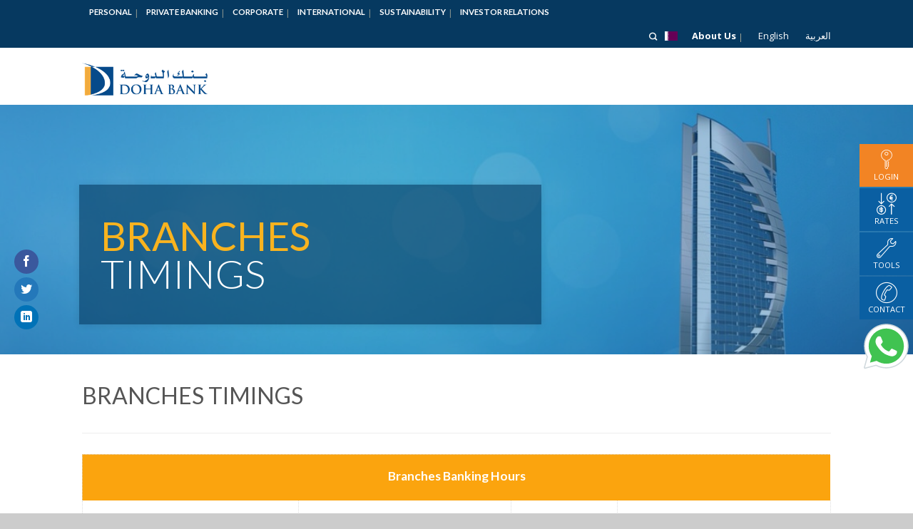

--- FILE ---
content_type: text/html; charset=UTF-8
request_url: https://qa.dohabank.com/extended-branches-timings/
body_size: 26839
content:
<!DOCTYPE html>
<!--[if lte IE 9 ]><html class="ie lt-ie9" lang="ENH"> <![endif]-->
<!--[if (gte IE 9)|!(IE)]><!--><html lang="ENH"> <!--<![endif]-->
<head>
	<meta charset="UTF-8" />
	<meta name="viewport" content="width=device-width, initial-scale=1.0, maximum-scale=1.0, user-scalable=no" />
	<link rel="profile" href="http://gmpg.org/xfn/11" />
	<link rel="pingback" href="http://qa.dohabank.com/xmlrpc.php" />
    <style>

#tblTiming 
{
border: 1px dotted #DDD !important;
}

#tblTiming tr td 
{
border-right: 1px dotted #DDD !important;
}


#tblTiming thead tr th
{
border-right: 1px dotted #FFF !important;
}



</style>	<link rel="alternate" hreflang="en-US" href="http://qa.dohabank.com/extended-branches-timings/" />
<link rel="alternate" hreflang="ar" href="http://qa.dohabank.com/ar/extended-branches-timings/" />

	<!-- This site is optimized with the Yoast SEO plugin v15.2.1 - https://yoast.com/wordpress/plugins/seo/ -->
	<title>Extended Branches Timings - Doha Bank Qatar</title>
	<meta name="description" content="Convenient Branch Timings during Eid Al Fitr" />
	<meta name="robots" content="index, follow, max-snippet:-1, max-image-preview:large, max-video-preview:-1" />
	<link rel="canonical" href="http://qa.dohabank.com/extended-branches-timings/" />
	<meta property="og:locale" content="en_US" />
	<meta property="og:type" content="article" />
	<meta property="og:title" content="Extended Branches Timings - Doha Bank Qatar" />
	<meta property="og:description" content="Convenient Branch Timings during Eid Al Fitr" />
	<meta property="og:url" content="http://qa.dohabank.com/extended-branches-timings/" />
	<meta property="og:site_name" content="Doha Bank Qatar" />
	<meta property="article:modified_time" content="2025-12-21T04:33:19+00:00" />
	<meta name="twitter:card" content="summary" />
	<meta name="twitter:label1" content="Written by">
	<meta name="twitter:data1" content="noujas">
	<meta name="twitter:label2" content="Est. reading time">
	<meta name="twitter:data2" content="2 minutes">
	<script type="application/ld+json" class="yoast-schema-graph">{"@context":"https://schema.org","@graph":[{"@type":"WebSite","@id":"http://qa.dohabank.com/#website","url":"http://qa.dohabank.com/","name":"Doha Bank Qatar","description":"There is so much to look forward to","potentialAction":[{"@type":"SearchAction","target":"http://qa.dohabank.com/?s={search_term_string}","query-input":"required name=search_term_string"}],"inLanguage":"ENH"},{"@type":"WebPage","@id":"http://qa.dohabank.com/extended-branches-timings/#webpage","url":"http://qa.dohabank.com/extended-branches-timings/","name":"Extended Branches Timings - Doha Bank Qatar","isPartOf":{"@id":"http://qa.dohabank.com/#website"},"datePublished":"2016-03-30T09:36:40+00:00","dateModified":"2025-12-21T04:33:19+00:00","description":"Convenient Branch Timings during Eid Al Fitr","inLanguage":"ENH","potentialAction":[{"@type":"ReadAction","target":["http://qa.dohabank.com/extended-branches-timings/"]}]}]}</script>
	<!-- / Yoast SEO plugin. -->


<link rel='dns-prefetch' href='//www.gstatic.com' />
<link rel='dns-prefetch' href='//fonts.googleapis.com' />
<link rel='dns-prefetch' href='//s.w.org' />
<link rel="alternate" type="application/rss+xml" title="Doha Bank Qatar &raquo; Feed" href="http://qa.dohabank.com/feed/" />
<!-- This site uses the Google Analytics by MonsterInsights plugin v7.13.0 - Using Analytics tracking - https://www.monsterinsights.com/ -->
<!-- Note: MonsterInsights is not currently configured on this site. The site owner needs to authenticate with Google Analytics in the MonsterInsights settings panel. -->
<!-- No UA code set -->
<!-- / Google Analytics by MonsterInsights -->
		<script type="text/javascript">
			window._wpemojiSettings = {"baseUrl":"https:\/\/s.w.org\/images\/core\/emoji\/12.0.0-1\/72x72\/","ext":".png","svgUrl":"https:\/\/s.w.org\/images\/core\/emoji\/12.0.0-1\/svg\/","svgExt":".svg","source":{"wpemoji":"\/\/qa.dohabank.com\/wp-includes\/js\/wp-emoji.js?ver=5.4.2","twemoji":"\/\/qa.dohabank.com\/wp-includes\/js\/twemoji.js?ver=5.4.2"}};
			/**
 * @output wp-includes/js/wp-emoji-loader.js
 */

( function( window, document, settings ) {
	var src, ready, ii, tests;

	// Create a canvas element for testing native browser support of emoji.
	var canvas = document.createElement( 'canvas' );
	var context = canvas.getContext && canvas.getContext( '2d' );

	/**
	 * Checks if two sets of Emoji characters render the same visually.
	 *
	 * @since 4.9.0
	 *
	 * @private
	 *
	 * @param {number[]} set1 Set of Emoji character codes.
	 * @param {number[]} set2 Set of Emoji character codes.
	 *
	 * @return {boolean} True if the two sets render the same.
	 */
	function emojiSetsRenderIdentically( set1, set2 ) {
		var stringFromCharCode = String.fromCharCode;

		// Cleanup from previous test.
		context.clearRect( 0, 0, canvas.width, canvas.height );
		context.fillText( stringFromCharCode.apply( this, set1 ), 0, 0 );
		var rendered1 = canvas.toDataURL();

		// Cleanup from previous test.
		context.clearRect( 0, 0, canvas.width, canvas.height );
		context.fillText( stringFromCharCode.apply( this, set2 ), 0, 0 );
		var rendered2 = canvas.toDataURL();

		return rendered1 === rendered2;
	}

	/**
	 * Detects if the browser supports rendering emoji or flag emoji.
	 *
	 * Flag emoji are a single glyph made of two characters, so some browsers
	 * (notably, Firefox OS X) don't support them.
	 *
	 * @since 4.2.0
	 *
	 * @private
	 *
	 * @param {string} type Whether to test for support of "flag" or "emoji".
	 *
	 * @return {boolean} True if the browser can render emoji, false if it cannot.
	 */
	function browserSupportsEmoji( type ) {
		var isIdentical;

		if ( ! context || ! context.fillText ) {
			return false;
		}

		/*
		 * Chrome on OS X added native emoji rendering in M41. Unfortunately,
		 * it doesn't work when the font is bolder than 500 weight. So, we
		 * check for bold rendering support to avoid invisible emoji in Chrome.
		 */
		context.textBaseline = 'top';
		context.font = '600 32px Arial';

		switch ( type ) {
			case 'flag':
				/*
				 * Test for Transgender flag compatibility. This flag is shortlisted for the Emoji 13 spec,
				 * but has landed in Twemoji early, so we can add support for it, too.
				 *
				 * To test for support, we try to render it, and compare the rendering to how it would look if
				 * the browser doesn't render it correctly (white flag emoji + transgender symbol).
				 */
				isIdentical = emojiSetsRenderIdentically(
					[ 0x1F3F3, 0xFE0F, 0x200D, 0x26A7, 0xFE0F ],
					[ 0x1F3F3, 0xFE0F, 0x200B, 0x26A7, 0xFE0F ]
				);

				if ( isIdentical ) {
					return false;
				}

				/*
				 * Test for UN flag compatibility. This is the least supported of the letter locale flags,
				 * so gives us an easy test for full support.
				 *
				 * To test for support, we try to render it, and compare the rendering to how it would look if
				 * the browser doesn't render it correctly ([U] + [N]).
				 */
				isIdentical = emojiSetsRenderIdentically(
					[ 0xD83C, 0xDDFA, 0xD83C, 0xDDF3 ],
					[ 0xD83C, 0xDDFA, 0x200B, 0xD83C, 0xDDF3 ]
				);

				if ( isIdentical ) {
					return false;
				}

				/*
				 * Test for English flag compatibility. England is a country in the United Kingdom, it
				 * does not have a two letter locale code but rather an five letter sub-division code.
				 *
				 * To test for support, we try to render it, and compare the rendering to how it would look if
				 * the browser doesn't render it correctly (black flag emoji + [G] + [B] + [E] + [N] + [G]).
				 */
				isIdentical = emojiSetsRenderIdentically(
					[ 0xD83C, 0xDFF4, 0xDB40, 0xDC67, 0xDB40, 0xDC62, 0xDB40, 0xDC65, 0xDB40, 0xDC6E, 0xDB40, 0xDC67, 0xDB40, 0xDC7F ],
					[ 0xD83C, 0xDFF4, 0x200B, 0xDB40, 0xDC67, 0x200B, 0xDB40, 0xDC62, 0x200B, 0xDB40, 0xDC65, 0x200B, 0xDB40, 0xDC6E, 0x200B, 0xDB40, 0xDC67, 0x200B, 0xDB40, 0xDC7F ]
				);

				return ! isIdentical;
			case 'emoji':
				/*
				 * Love is love.
				 *
				 * To test for Emoji 12 support, try to render a new emoji: men holding hands, with different skin
				 * tone modifiers.
				 *
				 * When updating this test for future Emoji releases, ensure that individual emoji that make up the
				 * sequence come from older emoji standards.
				 */
				isIdentical = emojiSetsRenderIdentically(
					[0xD83D, 0xDC68, 0xD83C, 0xDFFE, 0x200D, 0xD83E, 0xDD1D, 0x200D, 0xD83D, 0xDC68, 0xD83C, 0xDFFC],
					[0xD83D, 0xDC68, 0xD83C, 0xDFFE, 0x200B, 0xD83E, 0xDD1D, 0x200B, 0xD83D, 0xDC68, 0xD83C, 0xDFFC]
				);

				return ! isIdentical;
		}

		return false;
	}

	/**
	 * Adds a script to the head of the document.
	 *
	 * @ignore
	 *
	 * @since 4.2.0
	 *
	 * @param {Object} src The url where the script is located.
	 * @return {void}
	 */
	function addScript( src ) {
		var script = document.createElement( 'script' );

		script.src = src;
		script.defer = script.type = 'text/javascript';
		document.getElementsByTagName( 'head' )[0].appendChild( script );
	}

	tests = Array( 'flag', 'emoji' );

	settings.supports = {
		everything: true,
		everythingExceptFlag: true
	};

	/*
	 * Tests the browser support for flag emojis and other emojis, and adjusts the
	 * support settings accordingly.
	 */
	for( ii = 0; ii < tests.length; ii++ ) {
		settings.supports[ tests[ ii ] ] = browserSupportsEmoji( tests[ ii ] );

		settings.supports.everything = settings.supports.everything && settings.supports[ tests[ ii ] ];

		if ( 'flag' !== tests[ ii ] ) {
			settings.supports.everythingExceptFlag = settings.supports.everythingExceptFlag && settings.supports[ tests[ ii ] ];
		}
	}

	settings.supports.everythingExceptFlag = settings.supports.everythingExceptFlag && ! settings.supports.flag;

	// Sets DOMReady to false and assigns a ready function to settings.
	settings.DOMReady = false;
	settings.readyCallback = function() {
		settings.DOMReady = true;
	};

	// When the browser can not render everything we need to load a polyfill.
	if ( ! settings.supports.everything ) {
		ready = function() {
			settings.readyCallback();
		};

		/*
		 * Cross-browser version of adding a dom ready event.
		 */
		if ( document.addEventListener ) {
			document.addEventListener( 'DOMContentLoaded', ready, false );
			window.addEventListener( 'load', ready, false );
		} else {
			window.attachEvent( 'onload', ready );
			document.attachEvent( 'onreadystatechange', function() {
				if ( 'complete' === document.readyState ) {
					settings.readyCallback();
				}
			} );
		}

		src = settings.source || {};

		if ( src.concatemoji ) {
			addScript( src.concatemoji );
		} else if ( src.wpemoji && src.twemoji ) {
			addScript( src.twemoji );
			addScript( src.wpemoji );
		}
	}

} )( window, document, window._wpemojiSettings );
		</script>
		<style type="text/css">
img.wp-smiley,
img.emoji {
	display: inline !important;
	border: none !important;
	box-shadow: none !important;
	height: 1em !important;
	width: 1em !important;
	margin: 0 .07em !important;
	vertical-align: -0.1em !important;
	background: none !important;
	padding: 0 !important;
}
</style>
	<link rel='stylesheet' id='wp-block-library-css'  href='https://qadb.azureedge.net/wp-includes/css/dist/block-library/style.css?ver=5.4.2' type='text/css' media='all' />
<link rel='stylesheet' id='ubermenu-lato-css'  href='//fonts.googleapis.com/css?family=Lato%3A%2C300%2C400%2C700&#038;ver=5.4.2' type='text/css' media='all' />
<link rel='stylesheet' id='w2b-banner-ad-css'  href='https://qadb.azureedge.net/wp-content/plugins/web2box-banner-ads/css/web2box-banner-ad.css?ver=5.4.2' type='text/css' media='all' />
<link rel='stylesheet' id='w2bloc_css-css'  href='https://qadb.azureedge.net/wp-content/plugins/web2box-locations/css/w2bloc.css?ver=5.4.2' type='text/css' media='all' />
<link rel='stylesheet' id='font-awesome-css'  href='https://qadb.azureedge.net/wp-content/plugins/web2box-locations/css/font-awesome.min.css?ver=5.4.2' type='text/css' media='all' />
<link rel='stylesheet' id='wpml-legacy-horizontal-list-0-css'  href='https://qadb.azureedge.net/wp-content/plugins/sitepress-multilingual-cms/templates/language-switchers/legacy-list-horizontal/style.css?ver=1' type='text/css' media='all' />
<style id='wpml-legacy-horizontal-list-0-inline-css' type='text/css'>
.wpml-ls-statics-shortcode_actions{background-color:#ffffff;}.wpml-ls-statics-shortcode_actions, .wpml-ls-statics-shortcode_actions .wpml-ls-sub-menu, .wpml-ls-statics-shortcode_actions a {border-color:#cdcdcd;}.wpml-ls-statics-shortcode_actions a {color:#444444;background-color:#ffffff;}.wpml-ls-statics-shortcode_actions a:hover,.wpml-ls-statics-shortcode_actions a:focus {color:#000000;background-color:#eeeeee;}.wpml-ls-statics-shortcode_actions .wpml-ls-current-language>a {color:#444444;background-color:#ffffff;}.wpml-ls-statics-shortcode_actions .wpml-ls-current-language:hover>a, .wpml-ls-statics-shortcode_actions .wpml-ls-current-language>a:focus {color:#000000;background-color:#eeeeee;}
</style>
<link rel='stylesheet' id='wpml-menu-item-0-css'  href='https://qadb.azureedge.net/wp-content/plugins/sitepress-multilingual-cms/templates/language-switchers/menu-item/style.css?ver=1' type='text/css' media='all' />
<link rel='stylesheet' id='monsterinsights-popular-posts-style-css'  href='https://qadb.azureedge.net/wp-content/plugins/google-analytics-for-wordpress/assets/css/frontend.css?ver=1768457064' type='text/css' media='all' />
<link rel='stylesheet' id='flatsome-icons-css'  href='https://qadb.azureedge.net/wp-content/themes/flatbox/css/fonts.css?ver=2.2.3' type='text/css' media='all' />
<link rel='stylesheet' id='flatsome-animations-css'  href='https://qadb.azureedge.net/wp-content/themes/flatbox/css/animations.css?ver=2.2.3' type='text/css' media='all' />
<link rel='stylesheet' id='flatsome-main-css-css'  href='https://qadb.azureedge.net/wp-content/themes/flatbox/css/foundation.css?ver=2.2.3' type='text/css' media='all' />
<link rel='stylesheet' id='flatsome-style-css'  href='https://qadb.azureedge.net/wp-content/themes/flatbox-db/style.css?ver=2.2.3' type='text/css' media='all' />
<link rel='stylesheet' id='flatsome-googlefonts-css'  href='//fonts.googleapis.com/css?family=Dancing+Script%3A300%2C400%2C700%2C900%7CLato%3A300%2C400%2C700%2C900%7COpen+Sans%3A300%2C400%2C700%2C900%7CLato%3A300%2C400%2C700%2C900&#038;subset=latin&#038;ver=5.4.2' type='text/css' media='all' />
<link rel='stylesheet' id='flatbox-box-icons-css'  href='https://qadb.azureedge.net/wp-content/themes/flatbox/flatbox/style.css?ver=0.3' type='text/css' media='all' />
<link rel='stylesheet' id='flatbox-theme-css-css'  href='https://qadb.azureedge.net/wp-content/themes/flatbox/flatbox/css/theme.css?ver=0.1' type='text/css' media='all' />
<link rel='stylesheet' id='responsive-tables-css-css'  href='https://qadb.azureedge.net/wp-content/themes/flatbox/flatbox/css/responsive-tables.css?ver=0.1' type='text/css' media='all' />
<link rel='stylesheet' id='ubermenu-css'  href='https://qadb.azureedge.net/wp-content/plugins/ubermenu/pro/assets/css/ubermenu.min.css?ver=3.4.0.1' type='text/css' media='all' />
<link rel='stylesheet' id='ubermenu-vanilla-css'  href='https://qadb.azureedge.net/wp-content/plugins/ubermenu/assets/css/skins/vanilla.css?ver=5.4.2' type='text/css' media='all' />
<script type='text/javascript' src='https://qadb.azureedge.net/wp-includes/js/jquery/jquery.js?ver=1.12.4-wp'></script>
<script type='text/javascript' src='https://qadb.azureedge.net/wp-includes/js/jquery/jquery-migrate.js?ver=1.4.1'></script>
<script type='text/javascript' src='//www.gstatic.com/charts/loader.js?ver=5.4.2'></script>
<link rel="EditURI" type="application/rsd+xml" title="RSD" href="http://qa.dohabank.com/xmlrpc.php?rsd" />
<link rel="wlwmanifest" type="application/wlwmanifest+xml" href="https://qadb.azureedge.net/wp-includes/wlwmanifest.xml" /> 
<meta name="generator" content="WordPress 5.4.2" />
<link rel='shortlink' href='http://qa.dohabank.com/?p=5885' />
<link rel="alternate" type="application/json+oembed" href="http://qa.dohabank.com/wp-json/oembed/1.0/embed?url=http%3A%2F%2Fqa.dohabank.com%2Fextended-branches-timings%2F" />
<link rel="alternate" type="text/xml+oembed" href="http://qa.dohabank.com/wp-json/oembed/1.0/embed?url=http%3A%2F%2Fqa.dohabank.com%2Fextended-branches-timings%2F&#038;format=xml" />
<meta name="generator" content="WPML ver:3.6.3 stt:5,1;" />
<style id="ubermenu-custom-generated-css">
/** UberMenu Custom Menu Styles (Customizer) **/
/* main */
 .ubermenu-main, .ubermenu-main .ubermenu-target, .ubermenu-main .ubermenu-nav .ubermenu-item-level-0 .ubermenu-target, .ubermenu-main div, .ubermenu-main p, .ubermenu-main input { font-family:'Lato', sans-serif; }


/** UberMenu Custom Menu Item Styles (Menu Item Settings) **/
/* 549 */    .ubermenu .ubermenu-submenu.ubermenu-submenu-id-549 { background-image:url(//qatar.dohabank.in/wp-content/uploads/sites/12/creditcard-grad-1.jpg); background-repeat:no-repeat; background-position:bottom right; background-size:auto; }
/* 548 */    .ubermenu .ubermenu-submenu.ubermenu-submenu-id-548 { background-image:url(//qatar.dohabank.in/wp-content/uploads/sites/12/accounts-grad-2.jpg); background-repeat:no-repeat; background-position:bottom right; background-size:auto; }


/** UberMenu Custom Tweaks (General Settings) **/
#site-navigation nav {position: static !important;}

.ubermenu-target.hide { display:none;}

.ubermenu-icon.box-icon-noun_28041 { padding:8px}

.ubermenu.ubermenu-main { font-size: 16px}

.ubermenu.ubermenu-main .ubermenu-submenu.ubermenu-submenu-drop {
  background: rgba(255, 255, 255, 0.94);
  border-top: 5px solid #FCBB4A;
}

.ubermenu li.ubermenu-item-level-0 > a span.ubermenu-target-title { 
  //display:block;
  //padding-top: 16px;
}

.ubermenu .ubermenu-item-level-0 > .ubermenu-target-with-icon > .ubermenu-icon {
  //position: absolute;
  //top: 2px;
  //left: 38%;
  font-size: 28px;
  color: #0c72c0;
}

.rtl .ubermenu-sub-indicators .ubermenu-item-level-0.ubermenu-has-submenu-drop>.ubermenu-target, .ubermenu-sub-indicators .ubermenu-has-submenu-drop>.ubermenu-target, .ubermenu-sub-indicators .ubermenu-item-level-0>.ubermenu-target {
    padding-right: 8px; 
}


.ubermenu .ubermenu-item.ubermenu-item-level-0.ubermenu-current-menu-item, .ubermenu .ubermenu-item.ubermenu-item-level-0.ubermenu-current-page-ancestor, .ubermenu .ubermenu-item.ubermenu-item-level-0.ubermenu-active {
   //background-color: #FCBB4A;
  border-color: #FCBB4A;
}

.ubermenu-item-level-0.ubermenu-current-menu-item .ubermenu-target-text [class^="flaticon-"]:before, 
.ubermenu-item-level-0.ubermenu-current-menu-item .ubermenu-target-text [class*=" flaticon-"]:before, 
.ubermenu-item-level-0.ubermenu-current-page-ancestor .ubermenu-target-text [class^="flaticon-"]:before, 
.ubermenu-item-level-0.ubermenu-current-page-ancestor .ubermenu-target-text [class*=" flaticon-"]:before,
.ubermenu-item-level-0.ubermenu-active .ubermenu-target-text [class^="flaticon-"]:before, 
.ubermenu-item-level-0.ubermenu-active .ubermenu-target-text [class*=" flaticon-"]:before {
  color: #fff;
}

.ubermenu-item-level-0 [class^="flaticon-"]:before, 
.ubermenu-item-level-0 [class*=" flaticon-"]:before {
  line-height: 30px;
  font-size: 30px;
  position: absolute;
  top: 0;
  left: 21%;
  color: #e87a00;
}

.ubermenu-item-level-0 .ubermenu-target-title > span {
  display: block;
  clear: both;
}

.ubermenu-main .ubermenu-item-level-0.ubermenu-active > .ubermenu-target,
.ubermenu-main .ubermenu-item-level-0.ubermenu-active .ubermenu-icon
 {
  //color: #fff;
  opacity:0.8;
}

.ubermenu-main .ubermenu-item-level-0 > .ubermenu-target,
.ubermenu-main .ubermenu-tab > .ubermenu-target
  {
  text-transform: uppercase;
  font-weight: 600;
  color: #333;
  opacity: 0.8;
}

.ubermenu-main .ubermenu-item-level-0 > .ubermenu-target {
  //padding-top: 30px;
}

.ubermenu-main .ubermenu-item-level-0 > [class^="flaticon-"]:before,
.ubermenu-main .ubermenu-item-level-0 > [class*=" flaticon-"]:before {
  position: absolute;
  top:0;
}
.transparent-header .wide-nav {
  background: rgba(255, 255, 255, 0.83);
}

.ubermenu-item-level-1 .title {
  text-align: right;
  color: #e9e5dc;
  font-size: 54px;
  line-height: 1em;
  color: #FDBF56;
  color: rgba(255,255,255,0.7);
  background-color: #FCBB4A;
}

.ubermenu-tabs .ubermenu-tabs-group {
  background-color: #FCBB4A;
}

.ubermenu-skin-vanilla .ubermenu-tab-content-panel {
    background: #fff;
}

.ubermenu.ubermenu-main .ubermenu-submenu .ubermenu-tab > .ubermenu-target {
  color: #ffffff;
  opacity: 0.8;
}

.ubermenu.ubermenu-main .ubermenu-submenu .ubermenu-tab.ubermenu-active > .ubermenu-target {
  background: #fff;
  color: #111111;
}


.ubermenu.ubermenu-main .ubermenu-tab-content-panel {
  //background: inherit;
}

.ubermenu.ubermenu-main .ubermenu-submenu .ubermenu-item-header > .ubermenu-target {
  font-weight: bold;
  color: #f28424;
  font-size: 92%;
  opacity: 0.9;
}

.ubermenu.ubermenu-main .ubermenu-submenu .ubermenu-target {
  color: #666;
}

.ubermenu.ubermenu-main .ubermenu-submenu-type-stack .ubermenu-target {
  padding-left: 0px;
  margin: 0;
}

.ubermenu.ubermenu-main .ubermenu-submenu-type-stack .ubermenu-target::before {
  font-family: FontAwesome;
  content: "\f0da";
  position: absolute;
  left: 20px;
  top: 8px;
  color: #FCB130;
  font-weight: bold;
}

.ubermenu-item-level-3 [class^="flaticon-"], 
.ubermenu-item-level-3 [class*=" flaticon-"] {
  
}

.ubermenu .ubermenu-submenu-type-stack .ubermenu-target > .ubermenu-target-text {
  padding-left:35px;
}

.ubermenu-item-level-0.ubermenu-active .ubermenu-item-level-3 .ubermenu-target-text [class^="flaticon-"]:before, 
.ubermenu-item-level-0.ubermenu-active .ubermenu-item-level-3 .ubermenu-target-text [class*=" flaticon-"]:before {
  color: #777;
}

.ubermenu-item-level-3 [class^="flaticon-"]:before, 
.ubermenu-item-level-3 [class*=" flaticon-"]:before {
  line-height: 25px;
  font-size: 25px;
  top: 30%;
  left: 0;
}

/* ARABIC */

.rtl .ubermenu.ubermenu-main .ubermenu-submenu-type-stack .ubermenu-target::before {
   left: 0;
   right: 20px;
   content: "\f0d9";
}

.rtl .ubermenu .ubermenu-submenu-type-stack .ubermenu-target > .ubermenu-target-text {
   padding-right: 20px;
   padding-left: 0;
}
/* Status: Loaded from Transient */

</style><script type="text/javascript">var country="qatar";</script>
<meta name="facebook-domain-verification" content="6076ra6yxquzf0q56akxb97jn6hfly" />
<!-- Google Tag Manager -->
<script>(function(w,d,s,l,i){w[l]=w[l]||[];w[l].push({'gtm.start':
new Date().getTime(),event:'gtm.js'});var f=d.getElementsByTagName(s)[0],
j=d.createElement(s),dl=l!='dataLayer'?'&l='+l:'';j.async=true;j.src=
'https://www.googletagmanager.com/gtm.js?id='+i+dl;f.parentNode.insertBefore(j,f);
})(window,document,'script','dataLayer','GTM-5TQ5LR4');</script>
<!-- End Google Tag Manager -->

<meta name="facebook-domain-verification" content="r17vucgdkgvb5gi4wvyaajass1jvia" /><!--[if lt IE 9]><link rel="stylesheet" type="text/css" href="https://qadb.azureedge.net/wp-content/themes/flatbox/css/ie8.css"><script src="//cdn.jsdelivr.net/g/mutationobserver/"></script><script src="//html5shim.googlecode.com/svn/trunk/html5.js"></script><script>var head = document.getElementsByTagName('head')[0],style = document.createElement('style');style.type = 'text/css';style.styleSheet.cssText = ':before,:after{content:none !important';head.appendChild(style);setTimeout(function(){head.removeChild(style);}, 0);</script><![endif]--><link rel="icon" href="https://qadb.azureedge.net/wp-content/uploads/sites/12/dohabank-logo-150x150.png" sizes="32x32" />
<link rel="icon" href="https://qadb.azureedge.net/wp-content/uploads/sites/12/dohabank-logo.png" sizes="192x192" />
<link rel="apple-touch-icon" href="https://qadb.azureedge.net/wp-content/uploads/sites/12/dohabank-logo.png" />
<meta name="msapplication-TileImage" content="https://qadb.azureedge.net/wp-content/uploads/sites/12/dohabank-logo.png" />
<!-- Custom CSS Codes --><style type="text/css"> .top-bar-nav a.nav-top-link,body,p,#top-bar,.cart-inner .nav-dropdown,.nav-dropdown{font-family:Open Sans,helvetica,arial,sans-serif}.header-nav a.nav-top-link, a.cart-link, .mobile-sidebar a{font-family:Lato,helvetica,arial,sans-serif}h1,h2,h3,h4,h5,h6{font-family:Lato,helvetica,arial,sans-serif}.alt-font{font-family:Dancing Script,Georgia,serif!important;} #masthead{ height:80px;}#logo a img{ max-height:50px} #masthead #logo{width:180px;}#masthead #logo a{max-width:180px} #masthead.stuck.move_down{height:70px;}.wide-nav.move_down{top:70px;}#masthead.stuck.move_down #logo a img{ max-height:60px } ul.header-nav li a {font-size:80%} #masthead{background-color:#fff; ;} .slider-nav-reveal .flickity-prev-next-button, #main-content{background-color:#FFF!important} .wide-nav {background-color:#eee} #top-bar{background-color:#063960 }.header-nav li.mini-cart.active .cart-icon strong{background-color:#0c72c0 } .ux-timer-text.primary span .alt-button.primary,.callout.style3 .inner .inner-text,.add-to-cart-grid .cart-icon strong,.tagcloud a,.navigation-paging a, .navigation-image a ,ul.page-numbers a, ul.page-numbers li > span,#masthead .mobile-menu a,.alt-button, #logo a, li.mini-cart .cart-icon strong,.widget_product_tag_cloud a, .widget_tag_cloud a,.post-date,#masthead .mobile-menu a.mobile-menu a,.checkout-group h3,.order-review h3 {color:#0c72c0;}#submit.disabled:hover, #submit.disabled:focus, #submit[disabled]:hover, #submit[disabled]:focus, button.disabled:hover, button.disabled:focus, button[disabled]:hover, button[disabled]:focus, .button.disabled:hover, .button.disabled:focus, .button[disabled]:hover, .button[disabled]:focus, input[type="submit"].disabled:hover, input[type="submit"].disabled:focus, input[type="submit"][disabled]:hover, input[type="submit"][disabled]:focus,#submit.disabled, #submit[disabled], button.disabled, button[disabled], .button.disabled, .button[disabled], input[type="submit"].disabled, input[type="submit"][disabled],button[disabled], .button[disabled],button[disabled]:hover, .button[disabled]:hover, .ux-timer.primary span, .slider-nav-circle .flickity-prev-next-button:hover svg, .slider-nav-circle .flickity-prev-next-button:hover .arrow, .ux-box.ux-text-badge:hover .ux-box-text, .ux-box.ux-text-overlay .ux-box-image,.ux-header-element a:hover,.featured-table.ux_price_table .title,.scroll-to-bullets a strong,.scroll-to-bullets a.active,.scroll-to-bullets a:hover,.tabbed-content.pos_pills ul.tabs li.active a,.ux_hotspot,ul.page-numbers li > span,.label-new.menu-item a:after,.add-to-cart-grid .cart-icon strong:hover,.text-box-primary, .navigation-paging a:hover, .navigation-image a:hover ,.next-prev-nav .prod-dropdown > a:hover,ul.page-numbers a:hover,.widget_product_tag_cloud a:hover,.widget_tag_cloud a:hover,.custom-cart-count,.iosSlider .sliderNav a:hover span, li.mini-cart.active .cart-icon strong,.product-image .quick-view, .product-image .product-bg, #submit, button, #submit, button, .button, input[type="submit"],li.mini-cart.active .cart-icon strong,.post-item:hover .post-date,.blog_shortcode_item:hover .post-date,.column-slider .sliderNav a:hover,.ux_banner {background-color:#0c72c0}button[disabled], .button[disabled],.slider-nav-circle .flickity-prev-next-button:hover svg, .slider-nav-circle .flickity-prev-next-button:hover .arrow, .ux-header-element a:hover,.featured-table.ux_price_table,.text-bordered-primary,.callout.style3 .inner,ul.page-numbers li > span,.add-to-cart-grid .cart-icon strong, .add-to-cart-grid .cart-icon-handle,.add-to-cart-grid.loading .cart-icon strong,.navigation-paging a, .navigation-image a ,ul.page-numbers a ,ul.page-numbers a:hover,.post.sticky,.widget_product_tag_cloud a, .widget_tag_cloud a,.next-prev-nav .prod-dropdown > a:hover,.iosSlider .sliderNav a:hover span,.column-slider .sliderNav a:hover,.woocommerce .order-review, .woocommerce-checkout form.login,.button, button, li.mini-cart .cart-icon strong,li.mini-cart .cart-icon .cart-icon-handle,.post-date{border-color:#0c72c0;}.blockUI:before,.processing:before,.ux-loading{border-left-color:#0c72c0;}.primary.alt-button:hover,.button.alt-button:hover{background-color:#0c72c0!important}.flickity-prev-next-button:hover svg, .flickity-prev-next-button:hover .arrow, .featured-box:hover svg, .featured-img svg:hover{fill:#0c72c0!important;}.slider-nav-circle .flickity-prev-next-button:hover svg, .slider-nav-circle .flickity-prev-next-button:hover .arrow, .featured-box:hover .featured-img-circle svg{fill:#FFF!important;}.featured-box:hover .featured-img-circle{background-color:#0c72c0!important; border-color:#0c72c0!important;} .star-rating:before, .woocommerce-page .star-rating:before, .star-rating span:before{color:#f28424}.secondary.alt-button,li.menu-sale a{color:#f28424!important}.secondary-bg.button.alt-button.success:hover,.label-sale.menu-item a:after,.mini-cart:hover .custom-cart-count,.callout .inner,.button.secondary,.button.checkout,#submit.secondary, button.secondary, .button.secondary, input[type="submit"].secondary{background-color:#f28424}.button.secondary,.button.secondary{border-color:#f28424;}.secondary.alt-button:hover{color:#FFF!important;background-color:#f28424!important}ul.page-numbers li > span{color:#FFF;} .callout.style3 .inner.success-bg .inner-text,.woocommerce-message{color:#7a9c59!important}.success-bg,.woocommerce-message:before,.woocommerce-message:after{color:#FFF!important; background-color:#7a9c59}.label-popular.menu-item a:after,.add-to-cart-grid.loading .cart-icon strong,.add-to-cart-grid.added .cart-icon strong{background-color:#7a9c59;border-color:#7a9c59;}.add-to-cart-grid.loading .cart-icon .cart-icon-handle,.add-to-cart-grid.added .cart-icon .cart-icon-handle{border-color:#7a9c59}.label-new.menu-item > a:after{content:"New";}.label-hot.menu-item > a:after{content:"Hot";}.label-sale.menu-item > a:after{content:"Sale";}.label-popular.menu-item > a:after{content:"Popular";}.featured_item_image{max-height:250px}.callout .inner.callout-new-bg{background-color:#7a9c59!important;}.callout.style3 .inner.callout-new-bg{background-color:none!important;border-color:#7a9c59!important}#lang_sel{z-index:10;width:100%}#lang_sel li{width:100%;}.menu-item-language .sub-menu{ padding:10px; left:auto;right:0;width:180px;}.menu-item-language .sub-menu li{margin:0;padding:0;width:100%}.sub-menu.submenu-languages a{color:#777!important;font-size:95%; display:block;text-transform:uppercase;padding:10px 0;border-bottom:1px solid #EEE;}.sub-menu.submenu-languages a:hover{color:#000!important;border-bottom:1px solid #EEE;}.sub-menu.submenu-languages li:last-child a{border:0}.sub-menu.submenu-languages .iclflag{margin-right:5px;} .ar {display:none}.rtl .en {display:none}.rtl .ar {display:block}.application_details {display:block !important;}.lst-lower-latin{list-style:lower-latin !important;}.lst-square{list-style:square!important;}.lst-lower-roman{list-style:lower-roman !important;}.btn-float-01{z-index:2;margin:-70px 218px 50px;width:100%;font-size:x-small;position:relative;}.align-center{ text-align:center;}.align-left{ text-align:left;}.align-right{ text-align:right;}.margin-left-15{margin-left:15px;}margin-bottom-10{margin-bottom:10px;}.card-block{position:relative;display:block;width:10rem;max-width:95%;margin:-10.6875rem auto 1.5rem;box-shadow:0 18px 12px -14px rgba(0, 0, 0, .56);z-index:2;}.card-block-cta{display:flex;justify-content:space-between;}.card-block-header{height:60px;}.margin-m-bottom{margin-bottom:1.25rem !important;display:block;}.card-h-block{position:relative;display:block;width:13rem;max-width:95%;margin:-4.6875rem auto 1.5rem;box-shadow:0 18px 12px -14px rgba(0, 0, 0, .56);z-index:2;}.b-top-rounded-img{border-top-right-radius:8px;border-top-left-radius:8px;}#card-benefits .tabbed-content ul.tabs li{ float :none !important; }#menu-item-6161{display:none;}.shadowBox {box-shadow:0 2.8px 2.2px rgba(0, 0, 0, 0.034),0 6.7px 5.3px rgba(0, 0, 0, 0.048),0 12.5px 10px rgba(0, 0, 0, 0.06),0 22.3px 17.9px rgba(0, 0, 0, 0.072),0 5.8px 33.4px rgba(0, 0, 0, 0.086),0 5px 5px rgba(0, 0, 0, 0.12); padding:20px;padding-top:35px;background:white;border-radius:5px;}.separator-dt-ar{border-right:#0A5FA2 solid 2px;}.separator-dt{border-right:#0A5FA2 solid 2px;}.b-rounded-img{ border-radius:8px;}.b-right-rounded-img{ border-top-right-radius:8px; border-bottom-right-radius:8px;}.b-left-rounded-img{ border-top-left-radius:8px; border-bottom-left-radius:8px;}.tvertical{writing-mode:tb-rl;-webkit-transform:rotate(180deg);-moz-transform:rotate(180deg);-o-transform:rotate(180deg);-ms-transform:rotate(180deg);transform:rotate(180deg);white-space:nowrap;display:block;bottom:0;width:20px;}.tAlDana tr td{font-size:0.69em;}.page-id-492321 iframe,.page-id-492356 iframe {max-height:300px;}.page-id-504537 .rightpanel,.page-id-504546 .rightpanel,.page-id-504461 .rightpanel,.page-id-496058 .rightpanel,.page-id-496061 .rightpanel,.page-id-496050 .rightpanel,.page-id-496054 .rightpanel,.page-id-3121 .rightpanel,.page-id-223 .rightpanel{display:none;}#tblBordered{border:1px dotted #DDD !important;}#tblBordered tr td {border-right:1px dotted #DDD !important;}.b-rounded{border-radius:8px;background-color:#f5f8fa;}.b-rounded-txt-container{ padding:25px;}.b-rounded-th{padding:10px;border-radius :8px;border :1px solid #CCC;text-align:center;}.b-rounded > .accordion .accordion-title a{ color :#000;}.page-id-493373 h3.section-title span, .page-id-493377 h3.section-title span {border-bottom:3px solid #0c72c0; }.page-id-493373 h3.section-title, .page-id-493377 h3.section-title {border-bottom:3px solid #f28424ab;font-size :1.1em;text-transform:none;}@media only screen and (min-width:980px) { #f_wa {visibility:hidden;}}.page-item-491108{display:none;}.menu-item-491108{display:none;}.page-item-491114{display:none;}.menu-item-491114{display:none;}.get_in_touch_wrapper .fa:before {margin-left:-35px;}.rtl .icon.box-icon-icons8-WhatsApp { float:right }.byline { display:none !important;}.social-icons .icon.icon_whatsapp {display:inline-block;}.panel-body .whatsapp {display:none}a.disabled { pointer-events:none; cursor:default;}#notice p {font-size:112%;font-weight:400;color:white;}#notice h2 {font-size:220%;font-weight:200;color:white;}#notice .close {font-size:180%;position:absolute;right:20px;color:white;}.rtl #notice .close {left:20px;right:unset;}.home .lightbox-white {min-height:300px !important;}#menu-item-14397 a {display:none;}.btn-close {position:absolute;padding:10px;background-color:#0A5FA2;top:-36px;width:75px;color:white;right:-286px;display:none;}.carousel {height:600px;width:800px;direction:ltr !important;}.carousel-cell {height:600px;width:800px;direction:ltr !important;}.bod .thin-font { font-weight:600 !important; color:#aaaaaa;}#masthead .right-links > ul {float:left;margin-left:15px;}.home .ux-slider {margin-bottom:0px;}.widget_subpages ul ul {background-color:#999;}.widget .rpwe-title a {font-size:120%;}.blue {color:#0c72c0;}a {color:#0c72c0;} .artical-body p {text-align:justify;}.curr-flag {height:15px;float:left;margin-right:5px;}#menu-top-bar-menu li a {vertical-align:-webkit-baseline-middle;vertical-align:-moz-middle-with-baseline;}.html-block {float:left;}.notes {border:1px solid #dddddd;padding:20px !important;background:#f1f1f1;margin-bottom:30px !important;margin-top:20px !important;font-size:0.8em;}.search span.subline {display:inherit;}.search .type-page h1.entry-title { margin-bottom:5px;}.entry-title a {color:#0A5FA2;}.entry-url a {color:#006621;}.iban object {min-height:1400px;}.ux_banner h1, .ux_text h1 {font-weight:400;}a.arrow-r:before {content:">";color:#F28424;padding-right:7px;font-weight:600;}ul.addr {list-style-type:none;}ul.inline-list li {display:inline-table;}object {min-height:600px;}.lightbox-white { min-height:600px}.heading-light { font-weight:200; display:block; text-transform:uppercase;}.ux-box p {color:#555;}.ux_banner .inner.left {left:15px;}.rtl table td, .rtl table th {text-align:right;}.rtl #masthead .right-links > ul {float:right;margin-right:15px !important;}.rtl .W2BLocMultiMap .w2bloc-nav .w2bloc-nav-cat {padding:10px 15px 10px 35px;}.rtl .W2BLocMultiMap .w2bloc-nav .w2bloc-go-back-to-cat {padding:10px 10px 10px 0px;}.rtl .W2BLocMultiMap .w2bloc-nav .w2bloc-nav-cat-loc {padding:10px 15px 10px 0px;}.rtl .w2bloc-filter-wrap {float:left;}.rtl .artical-body .columns, .rtl .artical-body .column {float:right;}.rtl .artical-body .columns.end, .rtl .artical-body .column.end {float:right ;}.rtl ul.primary-top li {padding:11px 10px 11px 0px;}.rtl li.menu-parent-item > a.nav-top-link:after {margin-right:5px;}.rtl .artical-body li {padding-right:1em;}.rtl .artical-body li:before {padding-left:7px;}.rtl .artical-body ol {padding-right:20px;}.rtl .artical-body ol li:before {padding-left:0 !important;}.hw-150 {width:150px;height:150px;}.icon-wrap {position:relative;margin-left:auto;margin-right:auto;}.icon-bg {z-index:1;position:absolute;top:0px;left:0px;right:0px;bottom:0px;}.icon-symbol {position:absolute;z-index:2;}.hw-150 .icon-symbol {top:40%;left:27%;}.columns.large-centered {margin-right:auto;float:none;margin-left:auto;}.icon-symbol [class^="box-icon-"]:before, .icon-symbol [class*="box-icon-"]:before, .icon-symbol [class^="box-icon-"]:after, .icon-symbol [class*="box-icon-"]:after {font-size:70px;color:#ffffff;float:left;line-height:30px;}.feature[class*=" box-icon-"] {font-size:50px;color:#e87a00;}.rightpanel {height:246px;width:75px;position:fixed;top:200px;right:0px;z-index:98;}.rightpanel .panel-container {height:inherit;position:relative;width:inherit;right:0;-webkit-transition:right .3s,left .3s;-moz-transition:right .3s,left .3s;-ms-transition:right .3s,left .3s;-o-transition:right .3s,left .3s;transition:right .3s,left .3s;}.panel-container.pullout {right:286px;}.rightpanel .panel-container .right-panel-child {background:#095086;}.rightpanel .panel-container .active {background-color:#f28424;}.rightpanel .panel-container .orange {background-color:#f28424;}.rightpanel .panel-container .panel-header {background:#0A5FA2;}.panel-header, .panel-body {padding:10px 20px 0px 20px;}.right-panel-child {z-index:1000;}.right-panel-child {color:#fff;display:none;height:inherit;position:absolute;right:-286px;top:0;width:286px;height:246px;}.right-panel-child a {color:#ffffff;vertical-align:super;font-size:85%;}.right-panel-child .fa { padding-left:5px;}.right-panel-child h2 {color:#fff; font-weight:400;margin-top:0;font-size:1.3em;}.right-panel-child hr {margin:0.2em 0 1.0em;}.right-panel-child ul {list-style-type:none;margin-bottom:5px;}.rightpanel .panel-link {background-color:#0A5FA2;height:60px;margin:2px 0;padding:7px;text-align:center;color:white;font-size:70%;}.rightpanel .icon {font-size:30px;}.rightpanel .panel-body .icon { font-size:25px; padding-right:8px;}.rtl .rightpanel .panel-body .icon {padding-left:8px;}table thead {background-color:#fba40e;color:white;}tr:nth-of-type(even) {background:#f9f9f9;}table thead tr th, table thead tr td, table tfoot tr th, table tfoot tr td, table tr td, .TblExchangeRates tbody tr td {padding:1em 15px;border:none !important;}.quick-links {position:absolute;left:0;bottom:0;right:0;z-index:20;}.quick-links .quick-box {position:relative;float:left;height:120px;cursor:pointer;overflow:hidden;padding:0;}.quick-links .quick-box:hover .gradient, .quick-links .quick-box.active .gradient { display:none;}.quick-links .quick-box:hover .cache, .quick-links .quick-box.active .cache { opacity:0.8;}.quick-links .quick-box:hover .quick-cover {# opacity:1;}.quick-box .wrap {padding:30px 10px 10px 0px;}.title {padding:6px 0px 0px 100px;color:rgb(239, 239, 239);font-size:90%;}.title ul { list-style:none;}.title1 span {display:block;}.quick-links .gradient {position:absolute;left:0;bottom:0;top:0;right:0;z-index:20;}.quick-links .gradient.blue3 {opacity:0.7;filter:alpha(opacity=70);background-image:-webkit-linear-gradient(top, rgba(10, 91, 153, 0.4) 0%, #0A5B99 100%);background-image:linear-gradient(to bottom, rgba(10, 91, 153, 0.4) 0%, #0A5B99 100%);}.quick-links .gradient.black {opacity:0.7;filter:alpha(opacity=70);background-image:-webkit-linear-gradient(top, rgba(0, 0, 0, 0.2) 0%, #c0c0c0 100%);background-image:linear-gradient(to bottom, rgba(0, 0, 0, 0.2) 0%, #c0c0c0 100%));}.quick-links .gradient.gold {opacity:0.9;filter:alpha(opacity=90);background-image:-webkit-linear-gradient(top, rgba(151, 137, 80, 0.3) 0%, #978950 100%);background-image:linear-gradient(to bottom, rgba(151, 137, 80, 0.3) 0%, #978950 100%);}.quick-links .cache {position:absolute;left:0;top:0;display:block;z-index:30;width:100%;height:100%;background:#F28424;opacity:0;filter:alpha(opacity=0);-webkit-transition:opacity 200ms cubic-bezier(0.455, 0.03, 0.515, 0.955);-moz-transition:opacity 200ms cubic-bezier(0.455, 0.03, 0.515, 0.955);transition:opacity 200ms cubic-bezier(0.455, 0.03, 0.515, 0.955);}.quick-links .quick-title {position:absolute;left:45px;right:45px;top:50%;text-align:center;z-index:40;-webkit-transform:translate3d(0, -50%, 0);-ms-transform:translate3d(0, -50%, 0);transform:translate3d(0, -50%, 0);}.ie.lt-ie9 .quick-links .quick-title {top:0;}.quick-links .title1 {position:relative;font:normal 400 20px/24px 'Playfair Display', serif;color:#FFFFFF;padding:0;margin:0;-webkit-transition:all 180ms cubic-bezier(0.455, 0.03, 0.515, 0.955);-moz-transition:all 180ms cubic-bezier(0.455, 0.03, 0.515, 0.955);transition:all 180ms cubic-bezier(0.455, 0.03, 0.515, 0.955);}.quick-links .subtitle {font:normal 400 13px/17px 'Futura', sans-serif;color:#FFFFFF;letter-spacing:0.4px;opacity:0.6;filter:alpha(opacity=60);}.quick-links .quick-cover {position:relative;display:block;width:100%;height:auto;z-index:10;opacity:0.1;}.quick-links .quick-title [class^="flaticon-"]:before, .quick-links .quick-title [class*=" flaticon-"]:before {font-size:46px;color:#ECF6FE;float:none;}.quick-links .quick-title [class^="box-icon-"]:before, .quick-links .quick-title [class*=" box-icon-"]:before {font-size:46px;color:#ECF6FE;float:none;}.quick-links .quick-box:hover .quick-title [class^="flaticon-"]:before, .quick-links .quick-box:hover .quick-title [class*=" flaticon-"]:before { # display:none;}.artical-title {font-weight:400;text-transform:uppercase;font-size:200%;}.text-light h1, .text-light h2, .text-light h3, .text-light h4 {color:#ffffff;}.artical-subtitle {font-weight:400;}.artical-body ul {list-style:none;padding:0;margin:0;}.artical-body li { padding-left:2em;text-indent:-1em;padding-bottom:6px;}.artical-body .gform_body li { padding-left:0;text-indent:0;padding-bottom:6px;}.artical-body ul.tabs li:before { content:""; padding:0;}.artical-body li:before { content:"■"; color:#F28424; padding-right:7px; font-weight:600;}.artical-body .gform_body li:before { content:"";}.artical-body .addr li {text-indent:0;font-size:90%;min-width:220px;}.artical-body .addr li:before {content:"";padding-right:0px;}.artical-body ol {padding-left:20px;}.artical-body ol li { text-indent:0;}.artical-body ol li:before {content:"";padding:0;}.widget {list-style:none;}.widget_subpages li a {padding:18px;background-color:#3a7eb4;background-color:rgba(10,95,162,0.7);color:white;border-bottom:1px solid;}.al-riyada .widget_subpages li a {background-color:rgba(2,23,38,0.7);}.widget_subpages li a:hover {background-color:#0A5FA2;}.al-riyada .widget_subpages li a:hover {background-color:#021726;}.al-riyada li.widget_subpages_current_page a, li.widget_subpages_current_page a {background-color:#f28424;font-weight:600;}.doha-private-banking .widget_subpages li a {background-color:rgba(2,23,38,0.7);}.doha-private-banking .widget_subpages li a:hover {background-color:#021726;}.doha-private-banking li.widget_subpages_current_page a, li.widget_subpages_current_page a {background-color:#f28424;font-weight:600;}.parent-pageid-363801 .widget_subpages li a,.parent-pageid-363797 .widget_subpages li a,.parent-pageid-363795 .widget_subpages li a,.parent-pageid-363791 .widget_subpages li a,.parent-pageid-363772 .widget_subpages li a,.parent-pageid-363767 .widget_subpages li a,.parent-pageid-363754 .widget_subpages li a,.parent-pageid-363762 .widget_subpages li a{background-color:rgba(2,23,38,0.7);}.parent-pageid-363801 .widget_subpages li a:hover,.parent-pageid-363797 .widget_subpages li a:hover,.parent-pageid-363795 .widget_subpages li a:hover,.parent-pageid-363791 .widget_subpages li a:hover,.parent-pageid-363772 .widget_subpages li a:hover,.parent-pageid-363767 .widget_subpages li a:hover,.parent-pageid-363754 .widget_subpages li a:hover,.parent-pageid-363762 .widget_subpages li a:hover {background-color:#021726;}.parent-pageid-363801 li.widget_subpages_current_page a, li.widget_subpages_current_page a,.parent-pageid-363797 li.widget_subpages_current_page a, li.widget_subpages_current_page a,.parent-pageid-363795 li.widget_subpages_current_page a, li.widget_subpages_current_page a,.parent-pageid-363791 li.widget_subpages_current_page a, li.widget_subpages_current_page a,.parent-pageid-363772 li.widget_subpages_current_page a, li.widget_subpages_current_page a,.parent-pageid-363767 li.widget_subpages_current_page a, li.widget_subpages_current_page a,.parent-pageid-363754 li.widget_subpages_current_page a, li.widget_subpages_current_page a, .parent-pageid-363762 li.widget_subpages_current_page a, li.widget_subpages_current_page a {background-color:#f28424;font-weight:600;}.parent-pageid-363801 .footer.dark,.parent-pageid-363797 .footer.dark,.parent-pageid-363795 .footer.dark,.parent-pageid-363791 .footer.dark,.parent-pageid-363772 .footer.dark,.parent-pageid-363767 .footer.dark,.parent-pageid-363754 .footer.dark,.parent-pageid-363762 .footer.dark{background-color:#3D3D3D !important;}.parent-pageid-363801 #text-5,.parent-pageid-363797 #text-5,.parent-pageid-363795 #text-5,.parent-pageid-363791 #text-5,.parent-pageid-363772 #text-5,.parent-pageid-363767 #text-5,.parent-pageid-363754 #text-5,.parent-pageid-363762 #text-5 { background-color:#333333 !important;}.parent-pageid-363801 .absolute-footer.dark,.parent-pageid-363797 .absolute-footer.dark,.parent-pageid-363795 .absolute-footer.dark,.parent-pageid-363791 .absolute-footer.dark,.parent-pageid-363772 .absolute-footer.dark,.parent-pageid-363767 .absolute-footer.dark,.parent-pageid-363754 .absolute-footer.dark,.parent-pageid-363762 .absolute-footer.dark{background-color:#141414 !important;}.footer.footer-1 {padding:0}.footer-1 .row {position:relative;}.footer-1 .widget {padding-top:30px}.widget li a {font-size:90%}.widget p {font-size:90%;}#text-5 {position:absolute;right:0;height:100%;background:#0A5B99;}.footer.dark a:hover {color:#FFCD08;}.al-riyada .footer.dark {background-color:#3D3D3D !important;}.al-riyada #text-5 { background-color:#333333 !important;}.al-riyada .absolute-footer.dark {background-color:#141414 !important;}.doha-private-banking .footer.dark {background-color:#3D3D3D !important;}.doha-private-banking #text-5 { background-color:#333333 !important;}.doha-private-banking .absolute-footer.dark {background-color:#141414 !important;}.absolute-footer ul li a { color:#ddd}.absolute-footer .credits {font-size:85%;opacity:.6;padding-top:5px;}footer.entry-meta {margin-top:20px;padding:15px 0;border-top:1px dotted #EEE;border-bottom:1px solid #DDD;}@media only screen and (min-width:1200px) {.blog-share.float { position:fixed; top:320px; left:20px; z-index:10;}.blog-share.float .icon { display:block;}.blog-share.float .social-icons .icon.icon_whatsapp { display:none;}.blog-share.float .social-icons .icon.icon_linkedin { background-color:#0072b7; border-color:#0072b7;}.blog-share.float .social-icons .icon.icon_facebook {background-color:#3a589d;border-color:#3a589d;}.blog-share.float .social-icons .icon.icon_twitter {background-color:#2478ba;border-color:#2478ba;}.blog-share.float .social-icons .icon.icon_pintrest {background-color:#cb2320;border-color:#cb2320;}.blog-share.float .social-icons .icon.icon_googleplus {background-color:#dd4e31;border-color:#dd4e31;}.blog-share.float .social-icons .icon {color:#ffffff;text-decoration:none;}.ux_banner.left .inner, .ux_banner.left1 .inner{ left:1% !important; margin:0 !important;}.rtl .ux_banner.left .inner, .rtl .ux_banner.left1 .inner {right:1% !important;}.ux_banner.right .inner, .ux_banner.right1 .inner{ right:1% !important; margin:0 !important; left:30%;}.mw60 {max-width:60% !important;}}.w2bloc-nav-cat-name .fa {margin-top:0;}td.subHeading {font-size:160%;font-weight:400;}td.infocol1 {font-size:100%;font-weight:600;width:35%;}td.infocol2 {font-size:100%;font-weight:400;}#w2blocFindNearestDiv label {display:inline;}#w2blocFindNearRange {width:inherit;}.w2bloc-find-near-btn {padding:10px 15px;}.W2BLocMultiMap .w2bloc-nav {z-index:50;}#top-bar {font-weight:600;}#top-bar .left-text {padding:0;font-size:72%;text-transform:uppercase;font-family:Lato;}#top-bar .right-text {padding:5px 0;}ul.top-bar-nav li {//padding-top:11px;//padding-bottom:11px;border:none;}ul.primary-top {margin:0;line-height:100%;}ul.primary-top li {line-height:12px;list-style:none;position:relative;display:inline-block;//border-left:1px solid rgba(255, 255, 255, 0.2);padding:11px 0 11px 10px;}ul.primary-top li:first-child {border:0;}#top-bar #menu-main-menu li.menu-item:hover { //background-color:rgba(255,255,255,0.5); background-color:#0A5B99;}#top-bar #menu-main-menu li.menu-item:hover > a { color:#ffffff;}.left-text li.current-menu-item, .left-text li.current-menu-ancestor {//background-color:wheat;}.left-text li.current-menu-item:after, .left-text li.current-menu-ancestor:after {position:absolute;bottom:0;display:block;content:'';left:0;right:0;bottom:0;margin:auto;border-style:solid;width:0px;height:0px;line-height:0px;border-width:0 6px 6px 6px;border-color:transparent transparent #ffffff transparent;_border-color:#000 #000 #ffffff #000;_filter:progid:DXImageTransform.Microsoft.Chroma(color='#000000');}#top-bar li.current-menu-item > a, #top-bar li.current-menu-ancestor > a {//color:#333;}.right-text li.menu-parent-item > a.nav-top-link:after, .left-text li.menu-parent-item > a.nav-top-link:after {content:'|';color:wheat;}#masthead .menu-item.menu-item-language {display:none !important;}ul.header-nav a.nav-top-link {color:#333;opacity:0.8;}.ubermenu .ubermenu-target { padding:15px 0 11px 0; margin:0 12px;}.ubermenu.ubermenu-horizontal .ubermenu-item-level-0>.ubermenu-target:first-child { border-bottom:4px solid #fff;}.ubermenu .ubermenu-item.ubermenu-item-level-0.ubermenu-current-menu-item>.ubermenu-target:first-child, .ubermenu .ubermenu-item.ubermenu-item-level-0.ubermenu-current-page-ancestor>.ubermenu-target:first-child { border-bottom-color:#F19A04;}.ubermenu .ubermenu-item.ubermenu-item-level-0.ubermenu-active>.ubermenu-target:first-child:after {position:absolute;bottom:-30px !important;display:block;content:'';left:0;right:0;bottom:0;margin:auto;border-style:solid;width:0px;height:0px;line-height:0px;border-width:0 10px 10px 10px;border-color:transparent transparent #FCBB4A transparent;_border-color:#000 #000 #FCBB4A #000;_filter:progid:DXImageTransform.Microsoft.Chroma(color='#000000');}ul#ubermenu-nav-main-2-primary > li.ubermenu-item + li.ubermenu-item {//border-left:1px solid #ccc;}.ubermenu-sub-indicators .ubermenu-has-submenu-drop>.ubermenu-target:after {content:"";}span.subline {display:block;color:#888;//text-transform:capitalize;line-height:18px;}.ubermenu .ubermenu-item-level-1 .ubermenu-icon { font-size:23px; width:inherit;}.ubermenu.ubermenu-main .ubermenu-submenu .ubermenu-tab > .ubermenu-target {color:#555;opacity:1;}.ubermenu-main .ubermenu-item-level-0.ubermenu-current-menu-item > .ubermenu-target, .ubermenu-main .ubermenu-item-level-0.ubermenu-current-menu-item .ubermenu-icon, .ubermenu-main .ubermenu-item-level-0.ubermenu-current-menu-item .subline, .ubermenu-main .ubermenu-item-level-0.ubermenu-current-page-ancestor > .ubermenu-target, .ubermenu-main .ubermenu-item-level-0.ubermenu-current-page-ancestor .ubermenu-icon, .ubermenu-main .ubermenu-item-level-0.ubermenu-current-page-ancestor .subline,.ubermenu-main .ubermenu-item-level-0.ubermenu-active > .ubermenu-target, .ubermenu-main .ubermenu-item-level-0.ubermenu-active .ubermenu-icon {//color:#fff;opacity:1;}.ubermenu-main .ubermenu-item-level-1 .ubermenu-active .ubermenu-icon {color:chocolate;opacity:0.8;}.ubermenu.ubermenu-main .ubermenu-submenu .ubermenu-item-header > .ubermenu-target{ color:#063960; }.ubermenu.ubermenu-main .ubermenu-submenu .ubermenu-item-header > .ubermenu-target:hover {font-weight:bold;color:#0D7DD3;font-size:92%;opacity:1;}.ubermenu.ubermenu-main .ubermenu-submenu .ubermenu-target:hover{color:#0D7DD3;}.icon-align {text-align:center;}.ubermenu.ubermenu-main .ubermenu-submenu .ubermenu-tab.ubermenu-active > .ubermenu-target {background:#FFF none repeat scroll 0% 0%;color:#F28424;}#gform_92 .ginput_container_consent{display:flex;}#field_92_37{display:flex;} #field_92_52{display:flex;} #gform_92 label.gfield_label{font-weight:normal;}#gform_92 .gform_legacy_markup_wrapper ul li.gfield{margin-top:0px;}#gform_92 .gfield_required{margin-right:4px;}#validation_message_92_37{padding-left:8px;}.menu-item-144800{display:none;}.menu-item-144805{display:none;}.page-item-503648{display:none;}.page-item-503653{display:none;}@media only screen and (min-width:680px) {.hide-pc {display:none;}}@media only screen and (max-width:600px) { .hide-m {display:none;}}@media only screen and (max-width:48em) {.btn-float-01{margin:-40px 10px 50px;}.separator-dt{border-right:none;border-bottom:#0A5FA2 solid 1px;}.separator-dt-ar{border-right:none;border-top:#0A5FA2 solid 1px;}.b-bottom-rounded-img-s{ border-bottom-left-radius:8px; border-bottom-right-radius:8px; border-top-left-radius:0px; border-top-right-radius:0px;}.b-top-rounded-img-s{ border-top-left-radius:8px; border-top-right-radius:8px; border-bottom-left-radius:0px; border-bottom-right-radius:0px;}.panel-body .whatsapp {display:block}.btn-close { display:block;}#menu-item-14442, #menu-item-2432, #menu-item-14475 {display:none;}#site-navigation {display:none}.left-text { display:none !important}.footer.footer-1 {padding:30px 0 0}.footer-1 .widget {padding-top:0px}#text-5 {position:static; margin-bottom:0}.gf_right_half, .gf_left_half { width:100% !important; }h2 {font-size:1.5em}h3 {font-size:1.25em}.pinned { width:0%; border-left:0px}div.table-wrapper div.scrollable { margin-left:0%; }table.responsive th:first-child, table.responsive td:first-child, table.responsive td:first-child, table.responsive.pinned td { display:block; }}</style></head>

<body class="page-template page-template-page-blank-split-menu-left page-template-page-blank-split-menu-left-php page page-id-5885 antialiased group-blog sticky_header full-width extended-branches-timings flatbox-db-child-theme">



	<div id="wrapper">
		<div class="header-wrapper before-sticky">
				<div id="top-bar">
			<div class="row">
				<div class="large-12 columns">
					<!-- left text -->
					<div class="left-text left">
<!--						<div class="html"></div> .html -->
                                            <ul id="menu-main-menu" class="primary-top"><li id="menu-item-3151" class="menu-item menu-item-type-post_type menu-item-object-page menu-item-home menu-item-has-children menu-parent-item menu-item-3151"><a href="http://qa.dohabank.com/" class="nav-top-link">Personal</a></li>
<li id="menu-item-492683" class="menu-item menu-item-type-post_type menu-item-object-page menu-item-has-children menu-parent-item menu-item-492683"><a href="http://qa.dohabank.com/doha-private-banking/" class="nav-top-link">Private Banking</a></li>
<li id="menu-item-6139" class="menu-item menu-item-type-post_type menu-item-object-page menu-item-has-children menu-parent-item menu-item-6139"><a href="http://qa.dohabank.com/business/" class="nav-top-link">Corporate</a></li>
<li id="menu-item-5424" class="menu-item menu-item-type-post_type menu-item-object-page menu-item-has-children menu-parent-item menu-item-5424"><a href="http://qa.dohabank.com/international/" class="nav-top-link">International</a></li>
<li id="menu-item-6161" class="menu-item menu-item-type-post_type menu-item-object-page menu-item-has-children menu-parent-item menu-item-6161"><a href="http://qa.dohabank.com/nri/" class="nav-top-link">NRI</a></li>
<li id="menu-item-501952" class="menu-item menu-item-type-post_type menu-item-object-page menu-item-has-children menu-parent-item menu-item-501952"><a href="http://qa.dohabank.com/investor/sustainability/" class="nav-top-link">Sustainability</a></li>
<li id="menu-item-491682" class="menu-item menu-item-type-custom menu-item-object-custom menu-item-491682"><a href="https://qa.dohabank.com/investor/overview/" class="nav-top-link">Investor Relations</a></li>
</ul>					</div>
					<!-- top bar right -->
					<div class="right-text right">

							<ul id="menu-top-bar-menu" class="top-bar-nav">
								<li id="menu-item-4349" class="menu-item menu-item-type-post_type menu-item-object-page menu-item-has-children menu-parent-item menu-item-4349"><a href="http://qa.dohabank.com/about-us/" class="nav-top-link">About Us</a></li>
<li id="menu-item-wpml-ls-4-en" class="menu-item-language menu-item-language-current has-dropdown  menu-item-has-children menu-item wpml-ls-slot-4 wpml-ls-item wpml-ls-item-en wpml-ls-current-language wpml-ls-menu-item wpml-ls-first-item menu-item-wpml-ls-4-en"><a title="English" href="http://qa.dohabank.com/extended-branches-timings/" class="nav-top-link"><span class="wpml-ls-native">English</span></a></li>
<li id="menu-item-wpml-ls-4-ar" class="menu-item-language menu-item wpml-ls-slot-4 wpml-ls-item wpml-ls-item-ar wpml-ls-menu-item wpml-ls-last-item menu-item-wpml-ls-4-ar"><a title="العربية" href="http://qa.dohabank.com/ar/extended-branches-timings/" class="nav-top-link"><span class="wpml-ls-native">العربية</span></a></li>

			                        
			                        
																		<li class="html-block">
										<div class="html-block-inner">
        <div class="row collapse search-bar-wrapper">
            <form method="get" id="searchform" class="searchform" action="https://qa.dohabank.com/" role="search">
                <div class="large-10 small-10 columns">
                    <input type="search" class="field" name="s" style="height:23px" value="" id="s" placeholder="Search&hellip;" />
                </div><!-- input -->
                <div class="large-2 small-2 columns">
                  <button class="button secondary trans postfix" style="height:23px" ><i class="icon-search"></i></button>
                </div><!-- button -->
            </form>
      </div><!-- row -->
      
       <img src='https://qadb.azureedge.net/wp-content/uploads/sites/12/qa.png' alt='Qatar' width='18' height='14'></div>
									</li>
																</ul>
					</div><!-- top bar right -->

				</div><!-- .large-12 columns -->
			</div><!-- .row -->
		</div><!-- .#top-bar -->
				<header id="masthead" class="site-header" role="banner">
			<div class="row"> 
				<div class="large-12 columns header-container">
					<div class="mobile-menu show-for-small">
						<a href="#jPanelMenu" class="off-canvas-overlay" data-pos="left" data-color="light"><span class="icon-menu"></span></a>
					</div><!-- end mobile menu -->

					 
					<div id="logo" class="logo-left">
						<a href="http://qa.dohabank.com/" title="Doha Bank Qatar - There is so much to look forward to" rel="home">
							<img src="https://qadb.azureedge.net/wp-content/uploads/sites/12/2015/11/DB-LOGO-300.png" class="header_logo " alt="Doha Bank Qatar"/>						</a>
					</div><!-- .logo -->
					
					<div class="left-links">
											</div><!-- .left-links -->

					
					<div class="right-links">
						<ul id="site-navigation" class="header-nav">
							
																						
								
									
										                    		
		                   	
							
												
												
					<!-- Show mini cart if Woocommerce is activated -->

						
									</ul><!-- .header-nav -->
			</div><!-- .right-links -->
		</div><!-- .large-12 -->
	</div><!-- .row -->


</header><!-- .header -->

</div><!-- .header-wrapper -->

<div id="main-content" class="site-main hfeed light">


<!-- woocommerce message -->


<div id="content" role="main">

			
				   <div id="banner_2040476648" class="ux_banner dark  left1 corporate  "  style="height:350px; " data-height="350px" role="banner">
                           <div class="bg-overlay" style="background-color:rgb(10,95,162); background-color:rgba(10,95,162,0.4); filter: alpha(opacity=40) "></div>       <div class="banner-bg "  style="background-image:url('https://qadb.azureedge.net/wp-content/uploads/sites/12/db-tower-bg.jpg'); ; background-position:50% 20%;"><img src="https://qadb.azureedge.net/wp-content/uploads/sites/12/db-tower-bg.jpg"  alt="" style="visibility:hidden;" /></div>
                             <div class="row" >
          <div class="inner left bottom text-left text-boxed"  style="width:60%;">
            <div class="inner-wrap animated fadeIn" style="background-color:rgba(6,57,96,0.6); padding:30px">
              <h1><span style="color: #f9b31f">BRANCHES </span><span class="heading-light"> TIMINGS</span></h1>
<h2 class="thin-font"></h2>
            </div>
          </div>  
        </div>
                     </div><!-- end .ux_banner -->

<div class="row floating-row">
<div class="large-12 columns">
<div class="artical-body">
<h1 class="artical-title">Branches Timings</h1>
<h3 class="artical-subtitle"></h3>
<hr>
<table id="tblTiming" class="responsive">
<thead>
<tr>
<th colspan="6">
<h3 style="color: white;text-align: center">Branches Banking Hours</h3>
</th>
</tr>
</thead>
<tbody>
<tr>
<td style="padding-left: 3px" align="left" valign="top">
<h3>Branches</h3>
</td>
<td style="text-align: center" colspan="2">
<h3>Sunday to Thursday</h3>
</td>
<td style="text-align: center">
<h3>Friday</h3>
</td>
<td style="text-align: center" colspan="2">
<h3>Saturday</h3>
</td>
</tr>
<tr>
<td style="padding-left: 3px" align="left" valign="top"></td>
<td style="text-align: center">
<h4>Morning</h4>
</td>
<td style="text-align: center">
<h4>Evening</h4>
</td>
<td style="padding-left: 3px"></td>
<td style="text-align: center">
<h4>Morning</h4>
</td>
<td style="text-align: center">
<h4>Evening</h4>
</td>
</tr>
<tr>
<td style="padding-left: 3px" align="left" valign="top"><strong>Main</strong></td>
<td style="text-align: center" colspan="2" align="center">7.30 AM &#8211; 1.00 PM</td>
<td style="text-align: center">off</td>
<td style="text-align: center" colspan="2">off</td>
</tr>
<tr>
<td style="padding-left: 3px" align="left" valign="top"><strong>C-Ring Road</strong></td>
<td style="text-align: center" colspan="2" align="center">7.30 AM &#8211; 1.00 PM</td>
<td style="text-align: center">off</td>
<td style="text-align: center" colspan="2">off</td>
</tr>
<tr>
<td style="padding-left: 3px" align="left"><strong>Bin Omran</strong></td>
<td colspan="2" align="center" style="text-align: center">7.30 AM &#8211; 1.00 PM</td>
<td style="text-align: center">off</td>
<td style="text-align: center" colspan="2">off</td>
</tr>
<tr>
<td style="padding-left: 3px" align="left" valign="top"><strong>Al Khor</strong></td>
<td colspan="2" align="center" style="text-align: center">7.30 AM &#8211; 1.00 PM</td>
<td style="text-align: center">off</td>
<td style="text-align: center" colspan="2">off</td>
</tr>
<tr>
<td style="padding-left: 3px" align="left" valign="top"><strong>Al Rayyan &amp; Aswaq Maither</strong></td>
<td colspan="2" align="center" style="text-align: center">7.30 AM &#8211; 1.00 PM</td>
<td style="text-align: center">off</td>
<td style="text-align: center" colspan="2">off</td>
</tr>
<tr>
<td style="padding-left: 3px" align="left" valign="top"><strong>Corporate </strong></td>
<td colspan="2" align="center" style="text-align: center">7.30 AM &#8211; 1.00 PM</td>
<td style="text-align: center">off</td>
<td style="text-align: center" colspan="2">off</td>
</tr>
<tr>
<td style="padding-left: 3px" align="left" valign="top"><strong>Dukhan</strong></td>
<td colspan="2" align="center" style="text-align: center">7.30 AM &#8211; 1.00 PM</td>
<td style="text-align: center">off</td>
<td style="text-align: center" colspan="2">off</td>
</tr>
<tr>
<td style="padding-left: 3px" align="left" valign="top"><strong>Salwa Road</strong></td>
<td colspan="2" align="center" style="text-align: center">7.30 AM &#8211; 1.00 PM</td>
<td style="text-align: center">off</td>
<td style="text-align: center" colspan="2">off</td>
</tr>
<tr>
<td style="padding-left: 3px" align="left" valign="top"><strong>Wakra</strong></td>
<td colspan="2" align="center" style="text-align: center">7.30 AM &#8211; 1.00 PM</td>
<td style="text-align: center">off</td>
<td style="text-align: center" colspan="2">off</td>
</tr>
<tr>
<td style="padding-left: 3px" align="left"><strong>Museum</strong> (Corporate Service Center)</td>
<td colspan="2" align="center" style="text-align: center">7.30 AM &#8211; 1.00 PM</td>
<td style="text-align: center">off</td>
<td colspan="2" style="text-align: center">off</td>
</tr>
<tr>
<td style="padding-left: 3px" align="left" valign="top"><strong>Mirqab</strong></td>
<td colspan="2" align="center" style="text-align: center">7.30 AM &#8211; 1.00 PM</td>
<td style="text-align: center">off</td>
<td style="text-align: center" colspan="2">off</td>
</tr>
<tr>
<td style="padding-left: 3px" align="left" valign="top"><strong>Al Kharaitiyat</strong></td>
<td colspan="2" align="center" style="text-align: center">7.30 AM &#8211; 1.00 PM</td>
<td style="text-align: center">off</td>
<td style="text-align: center" colspan="2">off</td>
</tr>
<tr>
<td style="padding-left: 3px" align="left" valign="top"><strong>City Centre</strong></td>
<td align="center" style="text-align: center">9.00 AM &#8211; 2.30 PM</td>
<td style="text-align: center">3.30 PM – 9.00 PM</td>
<td style="text-align: center">4.00 PM &#8211; 9.00 PM</td>
<td style="text-align: center">9.00 AM &#8211; 2.30 PM</td>
<td style="text-align: center">3.30 PM – 9.00 PM</td>
</tr>
<tr>
<td style="padding-left: 3px" align="left" valign="top"><strong>Abu Hamour</strong></td>
<td align="center" style="text-align: center">9.00 AM &#8211; 2.30 PM</td>
<td style="text-align: center">3.30 PM – 9.00 PM</td>
<td style="text-align: center">4.00 PM &#8211; 9.00 PM</td>
<td style="text-align: center">9.00 AM &#8211; 2.30 PM</td>
<td style="text-align: center">3.30 PM – 9.00 PM</td>
</tr>
<tr>
<td style="padding-left: 3px" align="left" valign="top"><strong>Doha Festival City </strong></td>
<td align="center" style="text-align: center">9.00 AM &#8211; 2.30 PM</td>
<td style="text-align: center">3.30 PM – 9.00 PM</td>
<td style="text-align: center">4.00 PM &#8211; 9.00 PM</td>
<td style="text-align: center">9.00 AM &#8211; 2.30 PM</td>
<td style="text-align: center">3.30 PM – 9.00 PM</td>
</tr>
<tr>
<td style="padding-left: 3px" align="left" valign="top"><strong>Al Ruwais</strong></td>
<td style="text-align: center" colspan="5">Temporarily Closed (Please visit Al Khor Branch)</td>
</tr>
<tr>
<td style="padding-left: 3px" align="left" valign="top"><strong>D-Ring Road</strong></td>
<td style="text-align: center" colspan="5">Temporarily Closed</td>
</tr>
<tr>
<td style="padding-left: 3px" align="left" valign="top"><strong>Mesaieed</strong></td>
<td style="text-align: center" colspan="5">Temporarily Closed (Please visit Al Wakra Branch)</td>
</tr>
<tr>
<td style="padding-left: 3px" align="left" valign="top"><strong>Industrial Area</strong></td>
<td style="text-align: center" colspan="5">Temporarily Closed (Please visit Salwa Road Branch)</td>
</tr>
<tr>
<td style="padding-left: 3px" align="left" valign="top"><strong>Old Airport</strong></td>
<td style="text-align: center" colspan="5">Temporarily Closed (Please visit C-Ring Road Branch)</td>
</tr>
<tr>
<td style="padding-left: 3px" align="left"><strong>Ras Laffan</strong></td>
<td style="text-align: center" colspan="5">Temporarily Closed (Please visit Al Khor Branch)</td>
</tr>
<tr>
<td style="padding-left: 3px" align="left"><strong>Abu Samra</strong></td>
<td style="text-align: center" colspan="5">Temporarily Closed (Please visit Al Rayyan Branch)</td>
</tr>
<tr>
<td style="padding-left: 3px" align="left"><strong>North Gate Mall</strong></td>
<td style="text-align: center" colspan="5">Temporarily Closed (Please visit Al Kharaitiyat Branch)</td>
</tr>
<tr>
<td style="padding-left: 3px" align="left"><strong>Al Gharafa<br />
(Dahl-Al Hamam)</strong></td>
<td style="text-align: center" colspan="5">Temporarily Closed (Please visit Bin Omran Branch)</td>
</tr>
<tr>
<td style="padding-left: 3px" align="left"><strong>Mall of Qatar</strong></td>
<td style="text-align: center" colspan="5">Temporarily Closed (Please visit Al Rayyan Branch)</td>
</tr>
<tr>
<th style="background-color: #fba40e" colspan="6">
<h3 style="color: white;text-align: center">e-Branches Banking Hours</h3>
</th>
</tr>
<tr>
<td style="padding-left: 3px" align="left" valign="top"></td>
<td style="text-align: center" colspan="2">
<h3>Sunday to Thursday</h3>
</td>
<td style="text-align: center">
<h3>Friday</h3>
</td>
<td style="text-align: center" colspan="2">
<h3>Saturday</h3>
</td>
</tr>
<tr>
<td style="padding-left: 3px" align="left" valign="top"></td>
<td style="text-align: center">
<h4>Morning</h4>
</td>
<td style="text-align: center">
<h4>Evening</h4>
</td>
<td style="padding-left: 3px"></td>
<td style="padding-left: 3px" colspan="2"></td>
</tr>
<tr>
<td style="padding-left: 3px" align="left" valign="top"><strong>Lulu Hypermarket-D Ring Road</strong></td>
<td align="center" style="text-align: center">9.00 AM &#8211; 2.30 PM</td>
<td align="center" style="text-align: center">3.30 PM &#8211; 9.00 PM</td>
<td style="text-align: center">4.00 PM &#8211; 9.00 PM</td>
<td colspan="2" style="text-align: center">9.00 AM &#8211; 2.30 PM &amp; 3.30 PM &#8211; 9.00 PM</td>
</tr>
<tr>
<td style="padding-left: 3px" align="left"><strong>Lulu Hypermarket-Gharafa</strong></td>
<td align="center" style="text-align: center">9.00 AM &#8211; 2.30 PM</td>
<td align="center" style="text-align: center">3.30 PM &#8211; 9.00 PM</td>
<td style="text-align: center">4.00 PM &#8211; 9.00 PM</td>
<td colspan="2" style="text-align: center">9.00 AM &#8211; 2.30 PM &amp; 3.30 PM &#8211; 9.00 PM</td>
</tr>
<tr>
<td style="padding-left: 3px" align="left" valign="top"><strong>Lulu Al Khor (Al Khor Mall)</strong></td>
<td align="center" style="text-align: center">9.00 AM &#8211; 2.30 PM</td>
<td align="center" style="text-align: center">3.30 PM &#8211; 9.00 PM</td>
<td style="text-align: center">4.00 PM &#8211; 9.00 PM</td>
<td colspan="2" style="text-align: center">9.00 AM &#8211; 2.30 PM &amp; 3.30 PM &#8211; 9.00 PM</td>
</tr>
<tr>
<th style="background-color: #fba40e" colspan="6">
<h3 style="color: white;text-align: center">Branch Pay Offices Banking Hours</h3>
</th>
</tr>
<tr>
<td style="padding-left: 3px" align="left" valign="top"></td>
<td style="text-align: center" colspan="2">
<h3>Sunday to Thursday</h3>
</td>
<td style="text-align: center">
<h3>Friday</h3>
</td>
<td style="text-align: center" colspan="2">
<h3>Saturday</h3>
</td>
</tr>
<tr>
<td style="padding-left: 3px" align="left" valign="top"><strong>Chamber of Commerce (D-Ring Road Br.)</strong></td>
<td style="text-align: center" colspan="5">Closed (Please visit nearest branch)</td>
</tr>
<tr>
<td style="padding-left: 3px" align="left" valign="top"><strong>Pakistani Embassy (City Center Br.)</strong></td>
<td style="text-align: center" colspan="5">Temporarily Closed</td>
</tr>
</tbody>
</table>
<div style="display:block;height:20px" class="clearfix"></div>
<div style="display:block;height:20px" class="clearfix"></div>
<div style="display:block;height:60px" class="clearfix"></div>
</p></div>
</div>
</div>
			
						
</div>

<div class="blog-share float">
    
		<div class="social-icons share-row">
				<a href="whatsapp://send?text=Extended%2520Branches%2520Timings%20-%20http%3A%2F%2Fqa.dohabank.com%2Fextended-branches-timings%2F" data-action="share/whatsapp/share" class="icon icon_whatsapp tip-top" rel="nofollow" title="Share on WhatsApp"><span class="icon-phone" /></a>		<a href="http://www.facebook.com/sharer.php?u=http://qa.dohabank.com/extended-branches-timings/" onclick="window.open(this.href,this.title,'width=500,height=500,top=300px,left=300px');  return false;"  rel="nofollow" target="_blank" class="icon icon_facebook tip-top" title="Share on Facebook"><span class="icon-facebook"></span></a>		<a href="https://twitter.com/share?url=http://qa.dohabank.com/extended-branches-timings/" onclick="window.open(this.href,this.title,'width=500,height=500,top=300px,left=300px');  return false;"  rel="nofollow" target="_blank" class="icon icon_twitter tip-top" title="Share on Twitter"><span class="icon-twitter"></span></a>				<a href="//www.linkedin.com/shareArticle?mini=true&url=http://qa.dohabank.com/extended-branches-timings/&title=Extended%20Branches%20Timings" onclick="window.open(this.href,this.title,'width=500,height=500,top=300px,left=300px');  return false;"  rel="nofollow" target="_blank" class="icon icon_linkedin tip-top" title="Share on LinkedIn"><span class="icon-linkedin"></span></a>								    </div>

    
    </div>



</div><!-- #main-content -->

<footer class="footer-wrapper" role="contentinfo">	

<!-- FOOTER 1 -->
<div class="footer footer-1 dark"  style="background-color:#0c72c0">
	<div class="row">
   		<div id="text-2" class="large-3 columns widget left widget_text"><h3 class="widget-title">About Doha Bank</h3><div class="tx-div small"></div>			<div class="textwidget"><ul>
<li><a href="/about-us/">About Us</a></li>
<li><a href="/investor/overview/">Investor Relations</a></li>
<li><a href="/press-room/">Media Center</a></li>
<li><a href="/contact-us/">Contact Us</a></li>
<li><a href="/careers/">Careers</a></li>
</ul>
</div>
		</div><div id="text-3" class="large-3 columns widget left widget_text"><h3 class="widget-title">Our Group Websites</h3><div class="tx-div small"></div>			<div class="textwidget"><ul>
<li><a rel="nofollow noopener noreferrer" target='_blank' href="https://www.sharqinsurance.com.qa/">Sharq Insurance</a></li>
</ul>
</div>
		</div><div id="text-4" class="large-3 columns widget left widget_text"><h3 class="widget-title">Doha Bank INTERNATIONAL WEBSITES</h3><div class="tx-div small"></div>			<div class="textwidget"><ul>
<li><a rel="nofollow noopener noreferrer" href="https://ae.dohabank.com" target="_blank">Doha Bank UAE</a></li>
<li><a rel="nofollow noopener noreferrer" href="https://kw.dohabank.com" target="_blank">Doha Bank KUWAIT</a></li>
</ul>
<li><a rel="nofollow noopener noreferrer" href="https://in.dohabank.com" target="_blank">Doha Bank INDIA</a></li>
</div>
		</div><div id="text-5" class="large-3 columns widget left widget_text"><h3 class="widget-title">Mobile Banking APP</h3><div class="tx-div small"></div>			<div class="textwidget"><p>Banking on the GO! Download our mobile app from the Apple Store or the Google Play Store.</p>
<div style="padding: 10px 0 20px">
<div style="float:left;width:49%">
<a target="_blank" href="https://itunes.apple.com/us/app/doha-bank-mobile-banking/id984566274?mt=8" rel="noopener noreferrer"><img src="https://qadb.azureedge.net/wp-content/uploads/sites/12/apple-appstores.png" width="100%" height="100%" alt="AppStore" /></a>
</div>
<div style="float:right;width:49%">
<a target="_blank" href="https://play.google.com/store/apps/details?id=com.db.mobilebanking" rel="noopener noreferrer"><img src="https://qadb.azureedge.net/wp-content/uploads/sites/12/android-appstores.png" width="100%" height="100%" alt="Google Play" /></a>
</div>
</div>
</div>
		</div>        
	</div><!-- end row -->
</div><!-- end footer 1 -->


<!-- FOOTER 2 -->


<div class="absolute-footer dark" style="background-color:#063960">
<div class="row">
	<div class="large-12 columns">
		<div class="left">
			 				<div class="menu-footer-container"><ul id="menu-footer" class="footer-nav"><li id="menu-item-2441" class="menu-item menu-item-type-post_type menu-item-object-page menu-item-2441"><a href="http://qa.dohabank.com/terms-and-conditions/">Terms And Conditions</a></li>
<li id="menu-item-2442" class="menu-item menu-item-type-post_type menu-item-object-page menu-item-2442"><a href="http://qa.dohabank.com/privacy-policy/">Privacy Policy</a></li>
<li id="menu-item-497288" class="menu-item menu-item-type-post_type menu-item-object-page menu-item-497288"><a href="http://qa.dohabank.com/mobile-banking-privacy-policy/">Mobile Banking Privacy Policy</a></li>
<li id="menu-item-511985" class="menu-item menu-item-type-post_type menu-item-object-page menu-item-511985"><a href="http://qa.dohabank.com/quality-information-security-statement/">Our Quality &amp; Information Security Statement</a></li>
</ul></div>						
					<div class="copyright-footer">Copyright 2026 © <strong>Doha Bank</strong> </div>
		</div><!-- .left -->
		<div class="right">
				<div class="social-icons ">
<a href="//www.facebook.com/Doha.Bank" rel="nofollow noopener noreferrer" target="_blank" class="icon icon_facebook tip-top tooltipstered"><span class="icon-facebook"></span></a><a href="//twitter.com/DohaBankQatar" rel="nofollow noopener noreferrer" target="_blank" class="icon icon_twitter tip-top tooltipstered"><span class="icon-twitter"></span></a><a href="https://www.linkedin.com/company/doha-bank" target="_blank" class="icon icon_linkedin tip-top tooltipstered" rel="nofollow noopener noreferrer"><span class="icon-linkedin"></span></a><a href="//instagram.com/dohabankofficial#" target="_blank" class="icon icon_instagram tip-top tooltipstered" rel="nofollow noopener noreferrer"><span class="icon-instagram"></span></a><a href="//www.youtube.com/user/DohaBankQatar" target="_blank" class="icon icon_youtube tip-top tooltipstered" rel="nofollow noopener noreferrer"><span class="icon-youtube"></span></a><a id="f_wa" href="https://api.whatsapp.com/send?phone=97444456000" class="icon icon_whatsapp tip-top tooltipstered" rel="nofollow"><span class="icon-phone"></span></a>
</div>

<div class="credits">Developed by <strong>Skyzen Technologies</strong></div>		</div>
	</div><!-- .large-12 -->
</div><!-- .row-->
</div><!-- .absolute-footer -->
</footer><!-- .footer-wrapper -->
</div><!-- #wrapper -->

<!-- back to top -->
<a href="#top" id="top-link" class="animated fadeInUp"><span class="icon-angle-up"></span></a>

<!-- Google Tag Manager (noscript) -->
<noscript><iframe src="https://www.googletagmanager.com/ns.html?id=GTM-5TQ5LR4"
height="0" width="0" style="display:none;visibility:hidden"></iframe></noscript>
<!-- End Google Tag Manager (noscript) -->
<!-- Mobile Popup -->
<div id="jPanelMenu" class="mfp-hide">
    <div class="mobile-sidebar">
        
        <ul class="mobile-main-menu">
        
        <li class="menu-item menu-item-type-post_type menu-item-object-page menu-item-home menu-item-has-children menu-parent-item menu-item-3151"><a href="http://qa.dohabank.com/">Personal</a>
<ul class="sub-menu">
	<li id="menu-item-548" class="menu-item menu-item-type-post_type menu-item-object-page menu-item-has-children menu-parent-item menu-item-548"><a title="Opening" href="http://qa.dohabank.com/personal/accounts/">Accounts<span class="subline">Opening</span><div class="arror"></div></a>
	<ul class="sub-menu">
		<li id="menu-item-14397" class="menu-item menu-item-type-custom menu-item-object-ubermenu-custom menu-item-14397"><a href="#ubermenu-column">[Column]</a></li>
		<li id="menu-item-512503" class="menu-item menu-item-type-post_type menu-item-object-page menu-item-512503"><a href="http://qa.dohabank.com/al-riyada/">Riyada</a></li>
		<li id="menu-item-14400" class="menu-item menu-item-type-post_type menu-item-object-page menu-item-has-children menu-parent-item menu-item-14400"><a href="http://qa.dohabank.com/personal/accounts/savings-and-deposits-accounts/">Savings and Deposits accounts</a>
		<ul class="sub-menu">
			<li id="menu-item-14402" class="menu-item menu-item-type-post_type menu-item-object-page menu-item-14402"><a href="http://qa.dohabank.com/personal/accounts/savings-and-deposits-accounts/compare-all-doha-banks-savings-solutions/">Compare all Doha Banks Savings Solutions</a></li>
			<li id="menu-item-485677" class="menu-item menu-item-type-post_type menu-item-object-page menu-item-485677"><a href="http://qa.dohabank.com/personal/accounts/save-and-win-with-al-dana/">Al Dana Savings Account</a></li>
			<li id="menu-item-14408" class="menu-item menu-item-type-post_type menu-item-object-page menu-item-14408"><a href="http://qa.dohabank.com/personal/accounts/savings-and-deposits-accounts/fixed-deposit-account/">Fixed Deposits</a></li>
			<li id="menu-item-14406" class="menu-item menu-item-type-post_type menu-item-object-page menu-item-14406"><a href="http://qa.dohabank.com/personal/accounts/savings-and-deposits-accounts/upfront-interest-fixed-deposit/">Upfront Interest Fixed Deposit</a></li>
		</ul>
</li>
		<li id="menu-item-14433" class="menu-item menu-item-type-custom menu-item-object-custom menu-item-has-children menu-parent-item menu-item-14433"><a href="#">Online Forms</a>
		<ul class="sub-menu">
			<li id="menu-item-517068" class="menu-item menu-item-type-custom menu-item-object-custom menu-item-517068"><a href="https://qa.dohabank.com/personal/cards/apply-now/?category=Accounts&#038;product=Current%20Account">Apply Now for Current Account</a></li>
			<li id="menu-item-517069" class="menu-item menu-item-type-custom menu-item-object-custom menu-item-517069"><a href="https://qa.dohabank.com/personal/cards/apply-now/?category=Accounts&#038;product=Al%20Dana">Apply Now and Save with Al Dana</a></li>
			<li id="menu-item-517035" class="menu-item menu-item-type-custom menu-item-object-custom menu-item-517035"><a href="https://qa.dohabank.com/personal/cards/apply-now/?category=Accounts&#038;product=Fixed%20Deposit">Apply Now for Fixed Deposit</a></li>
			<li id="menu-item-517036" class="menu-item menu-item-type-custom menu-item-object-custom menu-item-517036"><a href="https://qa.dohabank.com/personal/cards/apply-now/?category=Accounts&#038;product=Upfront%20Interest%20Fixed%20Deposit">Apply Now for Upfront Interest Fixed Deposit</a></li>
		</ul>
</li>
		<li id="menu-item-14396" class="menu-item menu-item-type-post_type menu-item-object-page menu-item-14396"><a href="http://qa.dohabank.com/personal/accounts/current-account/">Current Account</a></li>
		<li id="menu-item-203583" class="menu-item menu-item-type-post_type menu-item-object-page menu-item-203583"><a href="http://qa.dohabank.com/personal/accounts/save-and-win-with-al-dana/">Save, Earn and Win with Al Dana</a></li>
		<li id="menu-item-517539" class="menu-item menu-item-type-post_type menu-item-object-page menu-item-517539"><a href="http://qa.dohabank.com/personal/accounts/salary/">Salary Transfer Campaign</a></li>
		<li id="menu-item-487927" class="menu-item menu-item-type-post_type menu-item-object-page menu-item-487927"><a href="http://qa.dohabank.com/personal/accounts/draw-campaign-winners/">Draw &amp; Campaign Winners</a></li>
		<li id="menu-item-14398" class="menu-item menu-item-type-post_type menu-item-object-page menu-item-14398"><a href="http://qa.dohabank.com/personal/accounts/call-account/">Call Account</a></li>
		<li id="menu-item-14430" class="menu-item menu-item-type-post_type menu-item-object-page menu-item-14430"><a href="http://qa.dohabank.com/personal/accounts/payroll-card-account/">Payroll Card Account</a></li>
		<li id="menu-item-14558" class="menu-item menu-item-type-post_type menu-item-object-page menu-item-14558"><a href="http://qa.dohabank.com/iban/">IBAN</a></li>
		<li id="menu-item-14431" class="menu-item menu-item-type-custom menu-item-object-custom menu-item-14431"><a target="_blank" rel="noopener noreferrer" href="https://qadb.azureedge.net/wp-content/uploads/sites/12/Account-Opening-TnC-2025-V2.pdf">Terms &amp; Conditions</a></li>
	</ul>
</li>
	<li id="menu-item-549" class="menu-item menu-item-type-post_type menu-item-object-page menu-item-has-children menu-parent-item menu-item-549"><a title="Services" href="http://qa.dohabank.com/personal/cards/">Cards<span class="subline">Services</span><div class="arror"></div></a>
	<ul class="sub-menu">
		<li id="menu-item-14442" class="menu-item menu-item-type-custom menu-item-object-ubermenu-custom menu-item-14442"><a href="#ubermenu-column">[Column]</a></li>
		<li id="menu-item-14446" class="menu-item menu-item-type-post_type menu-item-object-page menu-item-has-children menu-parent-item menu-item-14446"><a href="http://qa.dohabank.com/personal/cards/credit-card-products/">Credit Card Products</a>
		<ul class="sub-menu">
			<li id="menu-item-508767" class="menu-item menu-item-type-post_type menu-item-object-page menu-item-508767"><a href="http://qa.dohabank.com/personal/cards/credit-card-products/qatar-airways-privilege-club-credit-card-by-doha-bank/">Qatar Airways Privilege Club Credit Card by Doha Bank</a></li>
			<li id="menu-item-513886" class="menu-item menu-item-type-post_type menu-item-object-page menu-item-513886"><a href="http://qa.dohabank.com/personal/cards/credit-card-products/mastercard-lionel-messi-card/">Lionel Messi Mastercard Credit and Prepaid Card</a></li>
			<li id="menu-item-515681" class="menu-item menu-item-type-post_type menu-item-object-page menu-item-515681"><a href="http://qa.dohabank.com/al-riyada/riyada-credit-card/">Riyada Mastercard World Elite Card</a></li>
			<li id="menu-item-515685" class="menu-item menu-item-type-post_type menu-item-object-page menu-item-515685"><a href="http://qa.dohabank.com/personal/cards/credit-card-products/mastercard-upper-mass-card/">Mastercard World Card</a></li>
			<li id="menu-item-515679" class="menu-item menu-item-type-post_type menu-item-object-page menu-item-515679"><a href="http://qa.dohabank.com/personal/cards/credit-card-products/mastercard-platinum-credit-card/">Mastercard Platinum Card</a></li>
			<li id="menu-item-515680" class="menu-item menu-item-type-post_type menu-item-object-page menu-item-515680"><a href="http://qa.dohabank.com/personal/cards/credit-card-products/cashback-mastercard-world-credit-card/">Cashback Mastercard World Card</a></li>
			<li id="menu-item-493121" class="menu-item menu-item-type-post_type menu-item-object-page menu-item-493121"><a href="http://qa.dohabank.com/personal/cards/credit-card-products/doha-bank-lulu-mastercard-platinum/">Lulu Mastercard Platinum Credit Card</a></li>
			<li id="menu-item-495013" class="menu-item menu-item-type-post_type menu-item-object-page menu-item-495013"><a href="http://qa.dohabank.com/wholesale/doha-bank-visa-corporate-card-solutions/">Corporate Card Solutions</a></li>
			<li id="menu-item-516753" class="menu-item menu-item-type-custom menu-item-object-custom menu-item-516753"><a href="https://qa.dohabank.com/personal/cards/apply-now/?category=Credit%20Cards">Apply for Credit Cards</a></li>
		</ul>
</li>
		<li id="menu-item-14457" class="menu-item menu-item-type-post_type menu-item-object-page menu-item-has-children menu-parent-item menu-item-14457"><a href="http://qa.dohabank.com/personal/cards/credit-card-features/">Credit Card Features</a>
		<ul class="sub-menu">
			<li id="menu-item-23091" class="menu-item menu-item-type-post_type menu-item-object-page menu-item-23091"><a href="http://qa.dohabank.com/personal/cards/credit-card-features/airport-lounge-access/">Airport Lounge Access</a></li>
			<li id="menu-item-518245" class="menu-item menu-item-type-post_type menu-item-object-page menu-item-518245"><a href="http://qa.dohabank.com/al-riyada/complimentary-vip-valet-parking-and-vip-car-wash/">Complimentary VIP Valet Parking and VIP Car Wash</a></li>
			<li id="menu-item-518246" class="menu-item menu-item-type-post_type menu-item-object-page menu-item-518246"><a href="http://qa.dohabank.com/al-riyada/free-movie-tickets/">Free Movie Tickets with VOX &amp; Novo</a></li>
			<li id="menu-item-503376" class="menu-item menu-item-type-post_type menu-item-object-page menu-item-503376"><a href="http://qa.dohabank.com/personal/cards/credit-card-offers/complimentary-fitness-club-access/">Complimentary Gym Access on G8TS App</a></li>
			<li id="menu-item-510314" class="menu-item menu-item-type-post_type menu-item-object-page menu-item-510314"><a href="http://qa.dohabank.com/personal/cards/debit-card-products/world-elite/my-book-qatar-app/">Mastercard My Book Qatar</a></li>
			<li id="menu-item-510452" class="menu-item menu-item-type-post_type menu-item-object-page menu-item-510452"><a href="http://qa.dohabank.com/personal/cards/credit-card-offers/entertainer-offers/">Visa ENTERTAINER on Visa Airport Companion App</a></li>
			<li id="menu-item-502037" class="menu-item menu-item-type-post_type menu-item-object-page menu-item-502037"><a href="http://qa.dohabank.com/personal/cards/credit-card-features/flexible-installment-plan/">Flexible Installment Plan</a></li>
			<li id="menu-item-491935" class="menu-item menu-item-type-post_type menu-item-object-page menu-item-491935"><a href="http://qa.dohabank.com/personal/cards/credit-card-features/fast-cash-installment-plan/">Fast Cash Installment Plan</a></li>
			<li id="menu-item-341280" class="menu-item menu-item-type-post_type menu-item-object-page menu-item-341280"><a href="http://qa.dohabank.com/personal/cards/credit-card-features/card-activation/">Card Activation</a></li>
			<li id="menu-item-14463" class="menu-item menu-item-type-post_type menu-item-object-page menu-item-14463"><a href="http://qa.dohabank.com/personal/cards/credit-card-features/0payment-plans/">0% Payment Plans</a></li>
			<li id="menu-item-14458" class="menu-item menu-item-type-post_type menu-item-object-page menu-item-14458"><a href="http://qa.dohabank.com/personal/cards/credit-card-features/e-remittance-on-credit-cards/">Remittance on Credit Cards</a></li>
			<li id="menu-item-129343" class="menu-item menu-item-type-post_type menu-item-object-page menu-item-129343"><a href="http://qa.dohabank.com/personal/cards/credit-card-features/shop-online-with-peace-of-mind/">Secure Online Credit Card Payments</a></li>
			<li id="menu-item-161863" class="menu-item menu-item-type-post_type menu-item-object-page menu-item-161863"><a href="http://qa.dohabank.com/personal/cards/credit-card-features/visa-checkout/">Visa Click to Pay</a></li>
			<li id="menu-item-14461" class="menu-item menu-item-type-post_type menu-item-object-page menu-item-14461"><a href="http://qa.dohabank.com/personal/cards/credit-card-features/insurance-benefits/">Insurance Benefits</a></li>
		</ul>
</li>
		<li id="menu-item-14468" class="menu-item menu-item-type-post_type menu-item-object-page menu-item-has-children menu-parent-item menu-item-14468"><a href="http://qa.dohabank.com/personal/cards/credit-card-offers/">Credit Card Offers</a>
		<ul class="sub-menu">
			<li id="menu-item-518295" class="menu-item menu-item-type-post_type menu-item-object-page menu-item-518295"><a href="http://qa.dohabank.com/personal/cards/credit-card-offers/lusail-winter-wonderland/">Enjoy 7.5% Discount at Lusail Winter Wonderland</a></li>
			<li id="menu-item-518612" class="menu-item menu-item-type-post_type menu-item-object-page menu-item-518612"><a href="http://qa.dohabank.com/personal/cards/credit-card-offers/lulu-shopping-voucher/">Get QR 200 Lulu Voucher with a New Lulu Co-brand Card</a></li>
			<li id="menu-item-516535" class="menu-item menu-item-type-post_type menu-item-object-page menu-item-516535"><a href="http://qa.dohabank.com/personal/cards/credit-card-offers/enjoy-up-to-25-discount-at-rixos-premium-qetaifan-island/">Enjoy Up to 25% Discount at Rixos Premium – Qetaifan Island</a></li>
			<li id="menu-item-518526" class="menu-item menu-item-type-post_type menu-item-object-page menu-item-518526"><a href="http://qa.dohabank.com/personal/cards/credit-card-offers/hilton-doha-the-pearl/">Hilton Doha The Pearl</a></li>
			<li id="menu-item-516534" class="menu-item menu-item-type-post_type menu-item-object-page menu-item-516534"><a href="http://qa.dohabank.com/personal/cards/credit-card-offers/enjoy-up-to-20-discount-at-croffle-cafe/">Enjoy Up to 20% Discount at Croffle cafe</a></li>
			<li id="menu-item-516395" class="menu-item menu-item-type-post_type menu-item-object-page menu-item-516395"><a href="http://qa.dohabank.com/personal/cards/credit-card-offers/indoorster/">Get 50% Discount at Indoorster &amp; The 27th Fitness Centre</a></li>
			<li id="menu-item-516053" class="menu-item menu-item-type-post_type menu-item-object-page menu-item-516053"><a href="http://qa.dohabank.com/personal/cards/credit-card-offers/marsa-malaz-kempinski/">Enjoy Up to 20% Discount at Marsa Malaz Kempinski</a></li>
			<li id="menu-item-516054" class="menu-item menu-item-type-post_type menu-item-object-page menu-item-516054"><a href="http://qa.dohabank.com/personal/cards/credit-card-offers/le-royal-meridien-doha/">Enjoy Up to 15% Discount at Le Royal Meridien Doha</a></li>
			<li id="menu-item-516055" class="menu-item menu-item-type-post_type menu-item-object-page menu-item-516055"><a href="http://qa.dohabank.com/personal/cards/credit-card-offers/united-retail-trading/">Enjoy Up to 20% Discount at United Retail Trading</a></li>
			<li id="menu-item-514938" class="menu-item menu-item-type-post_type menu-item-object-page menu-item-514938"><a href="http://qa.dohabank.com/personal/cards/credit-card-offers/boho-social-restaurant-offers/">Up to 15% Off at BOHO Social Restaurant</a></li>
			<li id="menu-item-512436" class="menu-item menu-item-type-post_type menu-item-object-page menu-item-512436"><a href="http://qa.dohabank.com/personal/cards/credit-card-offers/redtag/">Enjoy Up to 20% Discount at REDTAG</a></li>
		</ul>
</li>
		<li id="menu-item-56902" class="menu-item menu-item-type-custom menu-item-object-custom menu-item-has-children menu-parent-item menu-item-56902"><a href="#">Credit Card Rewards</a>
		<ul class="sub-menu">
			<li id="menu-item-56904" class="menu-item menu-item-type-post_type menu-item-object-page menu-item-56904"><a href="http://qa.dohabank.com/personal/cards/credit-card-offers/doha-miles/">About DOHA MILES</a></li>
			<li id="menu-item-153781" class="menu-item menu-item-type-post_type menu-item-object-page menu-item-153781"><a href="http://qa.dohabank.com/personal/cards/credit-card-offers/doha-miles/doha-miles-exchange-program/">DOHA MILES Exchange Program</a></li>
		</ul>
</li>
		<li id="menu-item-364367" class="menu-item menu-item-type-post_type menu-item-object-page menu-item-has-children menu-parent-item menu-item-364367"><a href="http://qa.dohabank.com/personal/cards/debit-card-products/">Debit Card Products</a>
		<ul class="sub-menu">
			<li id="menu-item-508794" class="menu-item menu-item-type-post_type menu-item-object-page menu-item-508794"><a href="http://qa.dohabank.com/personal/cards/debit-card-products/himyan-debit-card/">Himyan Debit Card</a></li>
			<li id="menu-item-364369" class="menu-item menu-item-type-post_type menu-item-object-page menu-item-364369"><a href="http://qa.dohabank.com/personal/cards/debit-card-products/business/">Doha Bank MasterCard Debit Card</a></li>
			<li id="menu-item-364370" class="menu-item menu-item-type-post_type menu-item-object-page menu-item-364370"><a href="http://qa.dohabank.com/personal/cards/debit-card-products/world/">Doha Bank MasterCard World Debit Card</a></li>
			<li id="menu-item-364371" class="menu-item menu-item-type-post_type menu-item-object-page menu-item-364371"><a href="http://qa.dohabank.com/personal/cards/debit-card-products/world-elite/">Doha Bank MasterCard World Elite Debit Card</a></li>
			<li id="menu-item-505076" class="menu-item menu-item-type-post_type menu-item-object-page menu-item-505076"><a href="http://qa.dohabank.com/personal/cards/credit-card-products/himyan-card/">Himyan Prepaid Card</a></li>
			<li id="menu-item-517289" class="menu-item menu-item-type-custom menu-item-object-custom menu-item-517289"><a href="https://qa.dohabank.com/personal/cards/apply-now/?category=Prepaid%20Cards">Apply for Prepaid Cards</a></li>
		</ul>
</li>
	</ul>
</li>
	<li id="menu-item-1521" class="menu-item menu-item-type-post_type menu-item-object-page menu-item-has-children menu-parent-item menu-item-1521"><a title="Services" href="http://qa.dohabank.com/personal/insurance/">Insurance<span class="subline">Services</span><div class="arror"></div></a>
	<ul class="sub-menu">
		<li id="menu-item-2432" class="menu-item menu-item-type-custom menu-item-object-ubermenu-custom menu-item-2432"><a href="#ubermenu-column">[Column]</a></li>
		<li id="menu-item-1527" class="menu-item menu-item-type-post_type menu-item-object-page menu-item-1527"><a href="http://qa.dohabank.com/personal/insurance/critical-illness-insurance/">Critical Illness Insurance</a></li>
		<li id="menu-item-1530" class="menu-item menu-item-type-post_type menu-item-object-page menu-item-1530"><a href="http://qa.dohabank.com/personal/insurance/personal-accident-insurance/">Personal Accident Insurance</a></li>
		<li id="menu-item-1532" class="menu-item menu-item-type-post_type menu-item-object-page menu-item-1532"><a href="http://qa.dohabank.com/personal/insurance/apply-for-insurance/">Apply for Insurance</a></li>
		<li id="menu-item-1525" class="menu-item menu-item-type-post_type menu-item-object-page menu-item-1525"><a href="http://qa.dohabank.com/personal/insurance/car-insurance/">Car Insurance</a></li>
		<li id="menu-item-1522" class="menu-item menu-item-type-post_type menu-item-object-page menu-item-1522"><a href="http://qa.dohabank.com/personal/insurance/child-education-plans/">Child Education Plans</a></li>
		<li id="menu-item-1524" class="menu-item menu-item-type-post_type menu-item-object-page menu-item-1524"><a href="http://qa.dohabank.com/personal/insurance/life-insurance-plans/">Life Insurance Plans</a></li>
		<li id="menu-item-1526" class="menu-item menu-item-type-post_type menu-item-object-page menu-item-1526"><a href="http://qa.dohabank.com/personal/insurance/travel-insurance/">Travel Insurance</a></li>
		<li id="menu-item-1528" class="menu-item menu-item-type-post_type menu-item-object-page menu-item-1528"><a href="http://qa.dohabank.com/personal/insurance/medical-insurance/">Medical Insurance</a></li>
		<li id="menu-item-1529" class="menu-item menu-item-type-post_type menu-item-object-page menu-item-1529"><a href="http://qa.dohabank.com/personal/insurance/home-insurance/">Home Insurance</a></li>
		<li id="menu-item-1523" class="menu-item menu-item-type-post_type menu-item-object-page menu-item-1523"><a href="http://qa.dohabank.com/personal/insurance/retirement-plans/">Retirement Plans</a></li>
	</ul>
</li>
	<li id="menu-item-1546" class="menu-item menu-item-type-post_type menu-item-object-page menu-item-has-children menu-parent-item menu-item-1546"><a title=" Packages" href="http://qa.dohabank.com/personal/loans/">Loans<span class="subline"> Packages</span><div class="arror"></div></a>
	<ul class="sub-menu">
		<li id="menu-item-1550" class="menu-item menu-item-type-post_type menu-item-object-page menu-item-1550"><a href="http://qa.dohabank.com/personal/loans/personal-loan-monthly-rental/">Personal Loan Monthly Rental</a></li>
		<li id="menu-item-1548" class="menu-item menu-item-type-post_type menu-item-object-page menu-item-1548"><a href="http://qa.dohabank.com/personal/loans/top-up-loan/">Personal Loan Top up</a></li>
		<li id="menu-item-122131" class="menu-item menu-item-type-post_type menu-item-object-page menu-item-122131"><a href="http://qa.dohabank.com/personal/loans/loans-overdrafts-deposits/">Loans and Overdrafts Against Deposits</a></li>
		<li id="menu-item-1552" class="menu-item menu-item-type-post_type menu-item-object-page menu-item-has-children menu-parent-item menu-item-1552"><a href="http://qa.dohabank.com/personal/loans/housing-loan/">Housing Loan</a>
		<ul class="sub-menu">
			<li id="menu-item-44967" class="menu-item menu-item-type-post_type menu-item-object-page menu-item-44967"><a href="http://qa.dohabank.com/personal/loans/housing-loan/home-loan-readymade-properties/">Home Loan for Readymade Properties</a></li>
			<li id="menu-item-44969" class="menu-item menu-item-type-post_type menu-item-object-page menu-item-44969"><a href="http://qa.dohabank.com/personal/loans/housing-loan/home-loan-constructions-properties/">Home Loan for Under Constructions Properties</a></li>
			<li id="menu-item-44975" class="menu-item menu-item-type-post_type menu-item-object-page menu-item-44975"><a href="http://qa.dohabank.com/personal/loans/housing-loan/home-loan-freehold-properties/">Home Loan for Freehold Properties</a></li>
			<li id="menu-item-44974" class="menu-item menu-item-type-post_type menu-item-object-page menu-item-44974"><a href="http://qa.dohabank.com/personal/loans/housing-loan/home-loan-leasehold-properties/">Home Loan for Leasehold Properties</a></li>
			<li id="menu-item-44972" class="menu-item menu-item-type-post_type menu-item-object-page menu-item-44972"><a href="http://qa.dohabank.com/personal/loans/housing-loan/personal-loan-housing-loan/">Personal Loan to Housing Loan</a></li>
			<li id="menu-item-44973" class="menu-item menu-item-type-post_type menu-item-object-page menu-item-44973"><a href="http://qa.dohabank.com/personal/loans/housing-loan/home-loan-buyout-balance-transfer/">Home Loan for Buyout / Balance Transfer</a></li>
			<li id="menu-item-45204" class="menu-item menu-item-type-post_type menu-item-object-page menu-item-45204"><a href="http://qa.dohabank.com/personal/loans/housing-loan/rental-income-loans/">Rental Income Loans</a></li>
		</ul>
</li>
		<li id="menu-item-514158" class="menu-item menu-item-type-post_type menu-item-object-page menu-item-514158"><a href="http://qa.dohabank.com/personal/loans/grsia/">Personal Loan for Qatari Retiree</a></li>
		<li id="menu-item-516755" class="menu-item menu-item-type-custom menu-item-object-custom menu-item-516755"><a href="https://qa.dohabank.com/personal/cards/apply-now/?category=Loans">Apply for Doha Bank Loans</a></li>
		<li id="menu-item-512504" class="menu-item menu-item-type-post_type menu-item-object-page menu-item-512504"><a href="http://qa.dohabank.com/loan-repricing/">Loan Repricing</a></li>
	</ul>
</li>
	<li id="menu-item-1557" class="menu-item menu-item-type-post_type menu-item-object-page menu-item-has-children menu-parent-item menu-item-1557"><a title="Channels" href="http://qa.dohabank.com/personal/alternative-channels/">Alternative<span class="subline">Channels</span><div class="arror"></div></a>
	<ul class="sub-menu">
		<li id="menu-item-1565" class="menu-item menu-item-type-post_type menu-item-object-page menu-item-1565"><a href="http://qa.dohabank.com/personal/alternative-channels/dbank-online/">DBank Online</a></li>
		<li id="menu-item-1564" class="menu-item menu-item-type-post_type menu-item-object-page menu-item-1564"><a href="http://qa.dohabank.com/personal/alternative-channels/dbank-mobile/">DBank Mobile</a></li>
		<li id="menu-item-1561" class="menu-item menu-item-type-post_type menu-item-object-page menu-item-1561"><a href="http://qa.dohabank.com/personal/alternative-channels/dbank-sms/">DBank SMS</a></li>
		<li id="menu-item-1560" class="menu-item menu-item-type-post_type menu-item-object-page menu-item-1560"><a href="http://qa.dohabank.com/personal/alternative-channels/dbank-e-branch/">DBank e-Branch</a></li>
		<li id="menu-item-511778" class="menu-item menu-item-type-post_type menu-item-object-page menu-item-511778"><a href="http://qa.dohabank.com/personal/alternative-channels/dpay-remittance-services/">DBank Mobile for DPay</a></li>
		<li id="menu-item-512174" class="menu-item menu-item-type-post_type menu-item-object-page menu-item-512174"><a href="http://qa.dohabank.com/personal/alternative-channels/dbank-mastercard-move/">Doha Bank’s Mastercard Transaction Services</a></li>
		<li id="menu-item-1559" class="menu-item menu-item-type-post_type menu-item-object-page menu-item-1559"><a href="http://qa.dohabank.com/personal/alternative-channels/doha-bank-internet-payment-gateway/">Doha Bank Payment Gateway</a></li>
		<li id="menu-item-30302" class="menu-item menu-item-type-post_type menu-item-object-page menu-item-30302"><a href="http://qa.dohabank.com/personal/alternative-channels/ivr/">DBank Dial</a></li>
		<li id="menu-item-125680" class="menu-item menu-item-type-post_type menu-item-object-page menu-item-125680"><a href="http://qa.dohabank.com/personal/alternative-channels/whatsapp-chat-service/">WhatsApp Chat Service</a></li>
		<li id="menu-item-497837" class="menu-item menu-item-type-post_type menu-item-object-page menu-item-497837"><a href="http://qa.dohabank.com/personal/alternative-channels/interactive-teller-machine-itm/">Interactive Teller Machine (ITM)</a></li>
		<li id="menu-item-502731" class="menu-item menu-item-type-post_type menu-item-object-page menu-item-502731"><a href="http://qa.dohabank.com/personal/alternative-channels/apple-pay/">Apple Pay</a></li>
		<li id="menu-item-503252" class="menu-item menu-item-type-post_type menu-item-object-page menu-item-503252"><a href="http://qa.dohabank.com/personal/alternative-channels/google-pay/">Google Pay</a></li>
		<li id="menu-item-1567" class="menu-item menu-item-type-post_type menu-item-object-page menu-item-has-children menu-parent-item menu-item-1567"><a href="http://qa.dohabank.com/personal/alternative-channels/atm-network/">ATM Network</a>
		<ul class="sub-menu">
			<li id="menu-item-1568" class="menu-item menu-item-type-post_type menu-item-object-page menu-item-1568"><a href="http://qa.dohabank.com/personal/alternative-channels/atm-network/cash-deposit-machines/">Cash Deposit Machines</a></li>
			<li id="menu-item-495854" class="menu-item menu-item-type-post_type menu-item-object-page menu-item-495854"><a href="http://qa.dohabank.com/personal/alternative-channels/atm-network/bulk-cash-and-cheque-deposit-atm/">Bulk Cash And Cheque Deposit ATM</a></li>
			<li id="menu-item-1569" class="menu-item menu-item-type-post_type menu-item-object-page menu-item-1569"><a href="http://qa.dohabank.com/personal/alternative-channels/atm-network/us-dollars-atm-machines/">US Dollars ATM Machines</a></li>
		</ul>
</li>
		<li id="menu-item-493608" class="menu-item menu-item-type-post_type menu-item-object-page menu-item-has-children menu-parent-item menu-item-493608"><a href="http://qa.dohabank.com/personal/alternative-channels/doha-easy-pay/">Doha Pay</a>
		<ul class="sub-menu">
			<li id="menu-item-497244" class="menu-item menu-item-type-post_type menu-item-object-page menu-item-497244"><a href="http://qa.dohabank.com/personal/alternative-channels/doha-easy-pay/card-control/">Card Control</a></li>
			<li id="menu-item-499367" class="menu-item menu-item-type-post_type menu-item-object-page menu-item-499367"><a href="http://qa.dohabank.com/personal/alternative-channels/qatar-mobile-payment-qmp/">Qatar Mobile Payment (QMP)</a></li>
			<li id="menu-item-502613" class="menu-item menu-item-type-post_type menu-item-object-page menu-item-502613"><a href="http://qa.dohabank.com/personal/alternative-channels/doha-easy-pay/tap-n-pay-with-doha-pay/">Tap n’ Pay</a></li>
		</ul>
</li>
		<li id="menu-item-159082" class="menu-item menu-item-type-post_type menu-item-object-page menu-item-159082"><a href="http://qa.dohabank.com/personal/alternative-channels/view-download-statement/">View and Download Statement</a></li>
		<li id="menu-item-487971" class="menu-item menu-item-type-post_type menu-item-object-page menu-item-487971"><a href="http://qa.dohabank.com/personal/alternative-channels/promotion-winners/">Promotion Winners</a></li>
	</ul>
</li>
	<li id="menu-item-1570" class="menu-item menu-item-type-post_type menu-item-object-page menu-item-has-children menu-parent-item menu-item-1570"><a title="Services" href="http://qa.dohabank.com/personal/other-services/">Other<span class="subline">Services</span><div class="arror"></div></a>
	<ul class="sub-menu">
		<li id="menu-item-14475" class="menu-item menu-item-type-custom menu-item-object-ubermenu-custom menu-item-14475"><a href="#ubermenu-column">[Column]</a></li>
		<li id="menu-item-14477" class="menu-item menu-item-type-post_type menu-item-object-page menu-item-has-children menu-parent-item menu-item-14477"><a href="http://qa.dohabank.com/personal/other-services/special-packages/">Special Packages</a>
		<ul class="sub-menu">
			<li id="menu-item-493119" class="menu-item menu-item-type-post_type menu-item-object-page menu-item-493119"><a href="http://qa.dohabank.com/personal/cards/credit-card-products/doha-bank-lulu-mastercard-platinum/">Doha Bank LuLu Platinum Mastercard</a></li>
			<li id="menu-item-14479" class="menu-item menu-item-type-post_type menu-item-object-page menu-item-14479"><a href="http://qa.dohabank.com/personal/other-services/special-packages/nri-accounts/">Non Resident Indian Pack</a></li>
		</ul>
</li>
		<li id="menu-item-14485" class="menu-item menu-item-type-post_type menu-item-object-page menu-item-has-children menu-parent-item menu-item-14485"><a href="http://qa.dohabank.com/personal/other-services/merchant-payment-solution/">Merchant Payment Solution</a>
		<ul class="sub-menu">
			<li id="menu-item-14487" class="menu-item menu-item-type-post_type menu-item-object-page menu-item-14487"><a href="http://qa.dohabank.com/personal/other-services/merchant-payment-solution/gprs-wireless-terminals/">GPRS / Wireless Terminals</a></li>
			<li id="menu-item-14488" class="menu-item menu-item-type-post_type menu-item-object-page menu-item-14488"><a href="http://qa.dohabank.com/personal/other-services/merchant-payment-solution/high-speed-tcpip-terminals/">High-Speed (TCP/IP) Terminals</a></li>
			<li id="menu-item-14490" class="menu-item menu-item-type-post_type menu-item-object-page menu-item-14490"><a href="http://qa.dohabank.com/personal/alternative-channels/doha-bank-internet-payment-gateway/">Doha Bank Payment Gateway</a></li>
			<li id="menu-item-517301" class="menu-item menu-item-type-custom menu-item-object-custom menu-item-517301"><a href="https://qa.dohabank.com/personal/cards/apply-now/?category=Other%20Services&#038;product=Merchant%20Payment%20Solution">Apply For Merchant Payment Solution</a></li>
		</ul>
</li>
		<li id="menu-item-14492" class="menu-item menu-item-type-custom menu-item-object-custom menu-item-has-children menu-parent-item menu-item-14492"><a href="#">More Services</a>
		<ul class="sub-menu">
			<li id="menu-item-493490" class="menu-item menu-item-type-post_type menu-item-object-page menu-item-493490"><a href="http://qa.dohabank.com/customer-information-update/">Update Customer Information (Individual)</a></li>
			<li id="menu-item-43438" class="menu-item menu-item-type-post_type menu-item-object-page menu-item-43438"><a href="http://qa.dohabank.com/personal/other-services/international-money-transfer/">International Money Transfer</a></li>
			<li id="menu-item-508501" class="menu-item menu-item-type-post_type menu-item-object-page menu-item-508501"><a href="http://qa.dohabank.com/personal/other-services/fawran/">FAWRAN</a></li>
			<li id="menu-item-506530" class="menu-item menu-item-type-post_type menu-item-object-page menu-item-506530"><a href="http://qa.dohabank.com/personal/other-services/instant-remittance-to-sri-lanka/">Instant Remittance to Sri Lanka</a></li>
			<li id="menu-item-497986" class="menu-item menu-item-type-post_type menu-item-object-page menu-item-497986"><a href="http://qa.dohabank.com/personal/other-services/cash-payout-remittances-to-bangladesh/">Cash Payout Remittances to Bangladesh</a></li>
			<li id="menu-item-1566" class="menu-item menu-item-type-post_type menu-item-object-page menu-item-1566"><a href="http://qa.dohabank.com/personal/other-services/remittance-to-pakistan-free-of-charge/">Instant Free Cash Payout to Pakistan</a></li>
			<li id="menu-item-488417" class="menu-item menu-item-type-post_type menu-item-object-page menu-item-488417"><a href="http://qa.dohabank.com/personal/other-services/instant-remittance-to-nepal/">Instant Cash Payout to Nepal</a></li>
			<li id="menu-item-489276" class="menu-item menu-item-type-post_type menu-item-object-page menu-item-489276"><a href="http://qa.dohabank.com/personal/other-services/cash-incentive-on-remittance-to-bangladesh/">Cash Incentive on Remittance to Bangladesh</a></li>
			<li id="menu-item-491726" class="menu-item menu-item-type-post_type menu-item-object-page menu-item-491726"><a href="http://qa.dohabank.com/personal/other-services/instant-free-remittance-to-india/">Instant Free Remittance to India</a></li>
			<li id="menu-item-14493" class="menu-item menu-item-type-post_type menu-item-object-page menu-item-14493"><a href="http://qa.dohabank.com/personal/other-services/bill-payments/">Bill Payments</a></li>
			<li id="menu-item-14494" class="menu-item menu-item-type-post_type menu-item-object-page menu-item-14494"><a href="http://qa.dohabank.com/personal/other-services/safe-deposit-locker/">Safe Deposit Locker</a></li>
			<li id="menu-item-14496" class="menu-item menu-item-type-post_type menu-item-object-page menu-item-14496"><a href="http://qa.dohabank.com/personal/other-services/dcard-less-services/">DCard less Services</a></li>
			<li id="menu-item-19065" class="menu-item menu-item-type-post_type menu-item-object-page menu-item-19065"><a href="http://qa.dohabank.com/personal/other-services/charges-for-personal-customers/">Charges for Personal Customers</a></li>
			<li id="menu-item-19064" class="menu-item menu-item-type-post_type menu-item-object-page menu-item-19064"><a href="http://qa.dohabank.com/personal/other-services/charges-for-corporate-customers/">Charges for Corporate Customers</a></li>
		</ul>
</li>
	</ul>
</li>
</ul>
</li>
<li class="menu-item menu-item-type-post_type menu-item-object-page menu-item-has-children menu-parent-item menu-item-492683"><a href="http://qa.dohabank.com/doha-private-banking/">Private Banking</a>
<ul class="sub-menu">
	<li id="menu-item-492684" class="menu-item menu-item-type-post_type menu-item-object-page menu-item-492684"><a title=" &amp; Preservation" href="http://qa.dohabank.com/doha-private-banking/asset-creation-preservation/">Asset Creation<span class="subline"> &amp; Preservation</span><div class="arror"></div></a></li>
	<li id="menu-item-492686" class="menu-item menu-item-type-post_type menu-item-object-page menu-item-492686"><a title="Planning" href="http://qa.dohabank.com/doha-private-banking/wealth-planning/">Wealth<span class="subline">Planning</span><div class="arror"></div></a></li>
	<li id="menu-item-492687" class="menu-item menu-item-type-post_type menu-item-object-page menu-item-492687"><a title="Solutions" href="http://qa.dohabank.com/doha-private-banking/credit-solutions/">Credit<span class="subline">Solutions</span><div class="arror"></div></a></li>
	<li id="menu-item-492688" class="menu-item menu-item-type-post_type menu-item-object-page menu-item-492688"><a title="Profiling" href="http://qa.dohabank.com/doha-private-banking/risk-profiling/">Risk<span class="subline">Profiling</span><div class="arror"></div></a></li>
</ul>
</li>
<li class="menu-item menu-item-type-post_type menu-item-object-page menu-item-has-children menu-parent-item menu-item-6139"><a href="http://qa.dohabank.com/business/">Corporate</a>
<ul class="sub-menu">
	<li id="menu-item-5396" class="menu-item menu-item-type-post_type menu-item-object-page menu-item-has-children menu-parent-item menu-item-5396"><a title="Banking" href="http://qa.dohabank.com/wholesale/">Wholesale<span class="subline">Banking</span><div class="arror"></div></a>
	<ul class="sub-menu">
		<li id="menu-item-5423" class="menu-item menu-item-type-post_type menu-item-object-page menu-item-5423"><a href="http://qa.dohabank.com/wholesale/corporate-and-commercial-banking/">Corporate &amp; Commercial Banking</a></li>
		<li id="menu-item-5399" class="menu-item menu-item-type-post_type menu-item-object-page menu-item-5399"><a href="http://qa.dohabank.com/wholesale/corporate-finance-and-advisory/">Corporate Finance &amp; Advisory</a></li>
		<li id="menu-item-5409" class="menu-item menu-item-type-post_type menu-item-object-page menu-item-5409"><a href="http://qa.dohabank.com/wholesale/mortgage-finance-and-real-estate-services/">Mortgage Finance &amp; Real Estate Services</a></li>
		<li id="menu-item-5410" class="menu-item menu-item-type-post_type menu-item-object-page menu-item-5410"><a href="http://qa.dohabank.com/wholesale/public-sector/">Public Sector</a></li>
		<li id="menu-item-8503" class="menu-item menu-item-type-post_type menu-item-object-page menu-item-8503"><a href="http://qa.dohabank.com/wholesale/corporate-branch/">Corporate Branch</a></li>
		<li id="menu-item-517156" class="menu-item menu-item-type-post_type menu-item-object-page menu-item-517156"><a href="http://qa.dohabank.com/sme/">Commercial Banking (SME)</a></li>
		<li id="menu-item-507814" class="menu-item menu-item-type-post_type menu-item-object-page menu-item-507814"><a href="http://qa.dohabank.com/wholesale/request-for-call-back/">Request for Call Back</a></li>
	</ul>
</li>
	<li id="menu-item-5438" class="menu-item menu-item-type-post_type menu-item-object-page menu-item-has-children menu-parent-item menu-item-5438"><a title="Investments" href="http://qa.dohabank.com/treasury-and-investments/">Treasury &amp;<span class="subline">Investments</span><div class="arror"></div></a>
	<ul class="sub-menu">
		<li id="menu-item-162410" class="menu-item menu-item-type-post_type menu-item-object-page menu-item-162410"><a href="http://qa.dohabank.com/treasury-and-investments/qetf/">Qatar Exchange Traded Fund</a></li>
		<li id="menu-item-488388" class="menu-item menu-item-type-post_type menu-item-object-page menu-item-488388"><a href="http://qa.dohabank.com/db-global-markets-platform/">DB Global Markets Platform</a></li>
		<li id="menu-item-504352" class="menu-item menu-item-type-post_type menu-item-object-page menu-item-504352"><a href="http://qa.dohabank.com/q-trade/">Q-Trade – Trading Account Platform</a></li>
		<li id="menu-item-5435" class="menu-item menu-item-type-post_type menu-item-object-page menu-item-5435"><a href="http://qa.dohabank.com/treasury-and-investments/foreign-exchange/">Foreign Exchange</a></li>
		<li id="menu-item-5439" class="menu-item menu-item-type-post_type menu-item-object-page menu-item-5439"><a href="http://qa.dohabank.com/treasury-and-investments/fixed-deposit/">Deposit Rates</a></li>
		<li id="menu-item-5441" class="menu-item menu-item-type-post_type menu-item-object-page menu-item-5441"><a href="http://qa.dohabank.com/treasury-and-investments/international-brokerage/">International Brokerage</a></li>
		<li id="menu-item-5442" class="menu-item menu-item-type-post_type menu-item-object-page menu-item-5442"><a href="http://qa.dohabank.com/treasury-and-investments/go-for-gold-bars/">Precious Metal</a></li>
		<li id="menu-item-5436" class="menu-item menu-item-type-post_type menu-item-object-page menu-item-5436"><a href="http://qa.dohabank.com/treasury-and-investments/relationship-mangers/">Contact Us</a></li>
		<li id="menu-item-5437" class="menu-item menu-item-type-post_type menu-item-object-page menu-item-5437"><a href="http://qa.dohabank.com/treasury-and-investments/bank-notes-cash/">Bank Notes Cash</a></li>
		<li id="menu-item-5443" class="menu-item menu-item-type-post_type menu-item-object-page menu-item-5443"><a href="http://qa.dohabank.com/treasury-and-investments/margin-trading/">Margin Trading</a></li>
	</ul>
</li>
	<li id="menu-item-515229" class="menu-item menu-item-type-post_type menu-item-object-page menu-item-has-children menu-parent-item menu-item-515229"><a title="And Innovations " href="http://qa.dohabank.com/global-transaction-banking/">Global Transaction Banking<span class="subline">And Innovations </span><div class="arror"></div></a>
	<ul class="sub-menu">
		<li id="menu-item-515235" class="menu-item menu-item-type-post_type menu-item-object-page menu-item-515235"><a href="http://qa.dohabank.com/wholesale/cash-management-services/">Cash Management Product and Services (TADBEER)</a></li>
		<li id="menu-item-515236" class="menu-item menu-item-type-post_type menu-item-object-page menu-item-515236"><a href="http://qa.dohabank.com/business/trade-finance/">Trade Finance Product and Services</a></li>
		<li id="menu-item-515237" class="menu-item menu-item-type-post_type menu-item-object-page menu-item-515237"><a href="http://qa.dohabank.com/business/trade-advisory/">Trade Finance Advisory</a></li>
		<li id="menu-item-515482" class="menu-item menu-item-type-custom menu-item-object-custom menu-item-515482"><a href="https://qa.dohabank.com/wholesale/request-for-call-back/">Request for Call Back</a></li>
		<li id="menu-item-515241" class="menu-item menu-item-type-post_type menu-item-object-page menu-item-515241"><a href="http://qa.dohabank.com/confirmation/">Confirmation.com</a></li>
		<li id="menu-item-515230" class="menu-item menu-item-type-post_type menu-item-object-page menu-item-515230"><a href="http://qa.dohabank.com/global-transaction-banking/doha-bank-corporate-mobile-banking-app/">Corporate Mobile Banking</a></li>
		<li id="menu-item-515239" class="menu-item menu-item-type-custom menu-item-object-custom menu-item-515239"><a href="https://qa.dohabank.com/wholesale/#Forms">Application Form download</a></li>
	</ul>
</li>
</ul>
</li>
<li class="menu-item menu-item-type-post_type menu-item-object-page menu-item-has-children menu-parent-item menu-item-5424"><a href="http://qa.dohabank.com/international/">International</a>
<ul class="sub-menu">
	<li id="menu-item-5426" class="menu-item menu-item-type-post_type menu-item-object-page menu-item-5426"><a title="Banking Group" href="http://qa.dohabank.com/international/international-banking-unit/">International<span class="subline">Banking Group</span><div class="arror"></div></a></li>
	<li id="menu-item-492422" class="menu-item menu-item-type-post_type menu-item-object-page menu-item-492422"><a title="&amp; Trade" href="http://qa.dohabank.com/international/financial-institutions-trade/">Financial Institutions<span class="subline">&amp; Trade</span><div class="arror"></div></a></li>
	<li id="menu-item-5428" class="menu-item menu-item-type-post_type menu-item-object-page menu-item-5428"><a title="Unit" href="http://qa.dohabank.com/international/syndication-unit/">Syndication<span class="subline">Unit</span><div class="arror"></div></a></li>
	<li id="menu-item-9218" class="menu-item menu-item-type-post_type menu-item-object-page menu-item-9218"><a title="Services" href="http://qa.dohabank.com/international/expatriate-services/">Expatriate<span class="subline">Services</span><div class="arror"></div></a></li>
	<li id="menu-item-9219" class="menu-item menu-item-type-custom menu-item-object-custom menu-item-has-children menu-parent-item menu-item-9219"><a title="Services" href="#">Other<span class="subline">Services</span><div class="arror"></div></a>
	<ul class="sub-menu">
		<li id="menu-item-506229" class="menu-item menu-item-type-post_type menu-item-object-page menu-item-506229"><a href="http://qa.dohabank.com/libor-transition/">LIBOR to IBOR Transition</a></li>
		<li id="menu-item-5429" class="menu-item menu-item-type-post_type menu-item-object-page menu-item-5429"><a href="http://qa.dohabank.com/international/usa-patriot-act-certification/">USA Patriot Act Certification</a></li>
	</ul>
</li>
</ul>
</li>
<li class="menu-item menu-item-type-post_type menu-item-object-page menu-item-has-children menu-parent-item menu-item-6161"><a href="http://qa.dohabank.com/nri/">NRI</a>
<ul class="sub-menu">
	<li id="menu-item-14738" class="menu-item menu-item-type-post_type menu-item-object-page menu-item-has-children menu-parent-item menu-item-14738"><a title="Accounts  " href="http://qa.dohabank.com/personal/other-services/special-packages/nri-accounts/">NRI<span class="subline">Accounts  </span><div class="arror"></div></a>
	<ul class="sub-menu">
		<li id="menu-item-14743" class="menu-item menu-item-type-post_type menu-item-object-page menu-item-has-children menu-parent-item menu-item-14743"><a href="http://qa.dohabank.com/nri/nre/">NRE</a>
		<ul class="sub-menu">
			<li id="menu-item-517181" class="menu-item menu-item-type-custom menu-item-object-custom menu-item-517181"><a target="_blank" rel="noopener noreferrer" href="https://in.dohabank.com/nri-banking/nri-accounts/">NRE Savings Account</a></li>
			<li id="menu-item-517182" class="menu-item menu-item-type-custom menu-item-object-custom menu-item-517182"><a target="_blank" rel="noopener noreferrer" href="https://in.dohabank.com/nri-banking/term-deposit-accounts/">NRE Fixed Deposit</a></li>
			<li id="menu-item-517183" class="menu-item menu-item-type-custom menu-item-object-custom menu-item-517183"><a target="_blank" rel="noopener noreferrer" href="https://in.dohabank.com/nri-banking/term-deposit-accounts/">FCNR/RFC Account</a></li>
			<li id="menu-item-512296" class="menu-item menu-item-type-custom menu-item-object-custom menu-item-512296"><a target="_blank" rel="noopener noreferrer" href="https://in.dohabank.com/personal-banking/platinum-debit-card/">Visa Platinum Debit Card</a></li>
		</ul>
</li>
		<li id="menu-item-14744" class="menu-item menu-item-type-post_type menu-item-object-page menu-item-has-children menu-parent-item menu-item-14744"><a href="http://qa.dohabank.com/nri/nro/">NRO</a>
		<ul class="sub-menu">
			<li id="menu-item-517184" class="menu-item menu-item-type-custom menu-item-object-custom menu-item-517184"><a target="_blank" rel="noopener noreferrer" href="https://in.dohabank.com/nri-banking/nri-accounts/">NRO Savings Account</a></li>
			<li id="menu-item-517185" class="menu-item menu-item-type-custom menu-item-object-custom menu-item-517185"><a target="_blank" rel="noopener noreferrer" href="https://in.dohabank.com/nri-banking/term-deposit-accounts/">NRO Fixed Deposit</a></li>
		</ul>
</li>
		<li id="menu-item-152091" class="menu-item menu-item-type-post_type menu-item-object-page menu-item-152091"><a href="http://qa.dohabank.com/nri/apply-now-for-nri-account/">Apply Now for NRI Account</a></li>
	</ul>
</li>
	<li id="menu-item-151957" class="menu-item menu-item-type-post_type menu-item-object-page menu-item-has-children menu-parent-item menu-item-151957"><a title="Solutions" href="http://qa.dohabank.com/nri/wealth-management-solutions/">Wealth Management<span class="subline">Solutions</span><div class="arror"></div></a>
	<ul class="sub-menu">
		<li id="menu-item-517188" class="menu-item menu-item-type-custom menu-item-object-custom menu-item-has-children menu-parent-item menu-item-517188"><a target="_blank" rel="noopener noreferrer" href="https://in.dohabank.com/nri-banking/wealth-management-solutions/4-one-account/">4 in One Account</a>
		<ul class="sub-menu">
			<li id="menu-item-517191" class="menu-item menu-item-type-custom menu-item-object-custom menu-item-517191"><a target="_blank" rel="noopener noreferrer" href="https://in.dohabank.com/nri-banking/wealth-management-solutions/4-one-account/nre-pis-4-1-account/">NRE PIS – 4 in 1 Account</a></li>
			<li id="menu-item-517192" class="menu-item menu-item-type-custom menu-item-object-custom menu-item-517192"><a target="_blank" rel="noopener noreferrer" href="https://in.dohabank.com/nri-banking/wealth-management-solutions/4-one-account/nro-pis-4-1-account/">NRO PIS – 4 IN 1 Account</a></li>
			<li id="menu-item-152084" class="menu-item menu-item-type-post_type menu-item-object-page menu-item-152084"><a href="http://qa.dohabank.com/nri/wealth-management-solutions/4-in-one-account/apply-now-for-4-in-one-account/">Apply Now for 4 in One Account</a></li>
		</ul>
</li>
		<li id="menu-item-517189" class="menu-item menu-item-type-custom menu-item-object-custom menu-item-517189"><a target="_blank" rel="noopener noreferrer" href="https://in.dohabank.com/nri-banking/wealth-management-solutions/national-pension-scheme/">National Pension Scheme</a></li>
		<li id="menu-item-517190" class="menu-item menu-item-type-custom menu-item-object-custom menu-item-517190"><a target="_blank" rel="noopener noreferrer" href="https://in.dohabank.com/nri-banking/wealth-management-solutions/mutual-funds/">Mutual Fund Investment</a></li>
	</ul>
</li>
	<li id="menu-item-151959" class="menu-item menu-item-type-post_type menu-item-object-page menu-item-has-children menu-parent-item menu-item-151959"><a title="Loans" href="http://qa.dohabank.com/nri/nri-loans/">NRI<span class="subline">Loans</span><div class="arror"></div></a>
	<ul class="sub-menu">
		<li id="menu-item-517196" class="menu-item menu-item-type-custom menu-item-object-custom menu-item-517196"><a target="_blank" rel="noopener noreferrer" href="https://in.dohabank.com/nri-banking/loan-overdraft-nre-fcnr-deposit/">Loan/Overdraft against NRE / FCNR Deposit</a></li>
		<li id="menu-item-517195" class="menu-item menu-item-type-custom menu-item-object-custom menu-item-517195"><a target="_blank" rel="noopener noreferrer" href="https://in.dohabank.com/nri-banking/nri-home-loans/">NRI Home Loans</a></li>
	</ul>
</li>
	<li id="menu-item-14766" class="menu-item menu-item-type-post_type menu-item-object-page menu-item-14766"><a title="for expert help" href="http://qa.dohabank.com/nri/india-desk/">India Desk<span class="subline">for expert help</span><div class="arror"></div></a></li>
	<li id="menu-item-14739" class="menu-item menu-item-type-custom menu-item-object-custom menu-item-has-children menu-parent-item menu-item-14739"><a title="Services" href="https://qa.dohabank.com/nri/remittance-other-services/">Others<span class="subline">Services</span><div class="arror"></div></a>
	<ul class="sub-menu">
		<li id="menu-item-14762" class="menu-item menu-item-type-post_type menu-item-object-page menu-item-14762"><a href="http://qa.dohabank.com/personal/other-services/instant-free-remittance-to-india/">Remittance</a></li>
		<li id="menu-item-517203" class="menu-item menu-item-type-custom menu-item-object-custom menu-item-517203"><a target="_blank" rel="noopener noreferrer" href="https://in.dohabank.com/personal-banking/deposit-interest-rates/">India FD Rates</a></li>
		<li id="menu-item-151890" class="menu-item menu-item-type-post_type menu-item-object-page menu-item-151890"><a href="http://qa.dohabank.com/treasury-and-investments/foreign-exchange/">Foreign Exchange</a></li>
		<li id="menu-item-152075" class="menu-item menu-item-type-post_type menu-item-object-page menu-item-152075"><a href="http://qa.dohabank.com/nri/our-swift-and-ifsc-codes/">SWIFT Codes</a></li>
	</ul>
</li>
	<li id="menu-item-151956" class="menu-item menu-item-type-post_type menu-item-object-page menu-item-151956"><a title="Download" href="http://qa.dohabank.com/nri/forms-download/">Forms<span class="subline">Download</span><div class="arror"></div></a></li>
</ul>
</li>
<li class="menu-item menu-item-type-post_type menu-item-object-page menu-item-has-children menu-parent-item menu-item-501952"><a href="http://qa.dohabank.com/investor/sustainability/">Sustainability</a>
<ul class="sub-menu">
	<li id="menu-item-501953" class="menu-item menu-item-type-post_type menu-item-object-page menu-item-501953"><a href="http://qa.dohabank.com/investor/sustainability/sustainability-reports/">Sustainability Reports</a></li>
</ul>
</li>
<li class="menu-item menu-item-type-custom menu-item-object-custom menu-item-491682"><a href="https://qa.dohabank.com/investor/overview/">Investor Relations</a></li>

                </ul>

                <ul class="top-bar-mob">
                         <li class="menu-item menu-item-type-post_type menu-item-object-page menu-item-has-children menu-parent-item menu-item-4349"><a href="http://qa.dohabank.com/about-us/">About Us</a>
<ul class="sub-menu">
	<li id="menu-item-4350" class="menu-item menu-item-type-post_type menu-item-object-page menu-item-has-children menu-parent-item menu-item-4350"><a title="Doha Bank" href="http://qa.dohabank.com/about-us/">About<span class="subline">Doha Bank</span><div class="arror"></div></a></li>
	<li id="menu-item-2555" class="menu-item menu-item-type-post_type menu-item-object-page menu-item-2555"><a title="Us" href="http://qa.dohabank.com/locate-us/">Locate<span class="subline">Us</span><div class="arror"></div></a></li>
	<li id="menu-item-4351" class="menu-item menu-item-type-post_type menu-item-object-page menu-item-4351"><a title="Touch" href="http://qa.dohabank.com/contact-us/">Get In<span class="subline">Touch</span><div class="arror"></div></a></li>
	<li id="menu-item-4382" class="menu-item menu-item-type-post_type menu-item-object-page menu-item-has-children menu-parent-item menu-item-4382"><a title="In Bank" href="http://qa.dohabank.com/careers/">Career<span class="subline">In Bank</span><div class="arror"></div></a></li>
	<li id="menu-item-4577" class="menu-item menu-item-type-post_type menu-item-object-page menu-item-4577"><a title="Room" href="http://qa.dohabank.com/press-room/">Press<span class="subline">Room</span><div class="arror"></div></a></li>
	<li id="menu-item-4839" class="menu-item menu-item-type-post_type menu-item-object-page menu-item-has-children menu-parent-item menu-item-4839"><a title="Services" href="http://qa.dohabank.com/investor/overview/">Investor<span class="subline">Services</span><div class="arror"></div></a></li>
</ul>
</li>
<li class="menu-item-language menu-item-language-current has-dropdown  menu-item-has-children menu-item wpml-ls-slot-4 wpml-ls-item wpml-ls-item-en wpml-ls-current-language wpml-ls-menu-item wpml-ls-first-item menu-item-wpml-ls-4-en"><a title="English" href="http://qa.dohabank.com/extended-branches-timings/"><span class="wpml-ls-native">English</span></a></li>
<li class="menu-item-language menu-item wpml-ls-slot-4 wpml-ls-item wpml-ls-item-ar wpml-ls-menu-item wpml-ls-last-item menu-item-wpml-ls-4-ar"><a title="العربية" href="http://qa.dohabank.com/ar/extended-branches-timings/"><span class="wpml-ls-native">العربية</span></a></li>
            
             
                        <li class="html-block">
               
        <div class="row collapse search-bar-wrapper">
            <form method="get" id="searchform" class="searchform" action="https://qa.dohabank.com/" role="search">
                <div class="large-10 small-10 columns">
                    <input type="search" class="field" name="s" style="height:23px" value="" id="s" placeholder="Search&hellip;" />
                </div><!-- input -->
                <div class="large-2 small-2 columns">
                  <button class="button secondary trans postfix" style="height:23px" ><i class="icon-search"></i></button>
                </div><!-- button -->
            </form>
      </div><!-- row -->
      
       <img src='https://qadb.azureedge.net/wp-content/uploads/sites/12/qa.png' alt='Qatar' width='18' height='14'>            </li>
            
        </ul>
        
       
            </div><!-- inner -->
</div><!-- #mobile-menu -->

<script type='text/javascript' src='https://qadb.azureedge.net/wp-includes/js/jquery/ui/effect.min.js?ver=1.11.4'></script>
<script type='text/javascript' src='https://qadb.azureedge.net/wp-includes/js/jquery/ui/effect-slide.min.js?ver=1.11.4'></script>
<script type='text/javascript' src='https://qadb.azureedge.net/wp-includes/js/jquery/ui/core.min.js?ver=1.11.4'></script>
<script type='text/javascript' src='https://qadb.azureedge.net/wp-content/themes/flatbox-db/js/script-v17.js?v=28'></script>
<script type='text/javascript' src='https://qadb.azureedge.net/wp-content/themes/flatbox/js/modernizr.js?ver=2.2.3'></script>
<script type='text/javascript' src='https://qadb.azureedge.net/wp-content/themes/flatbox/js/flatsome-plugins.js?ver=2.2.3'></script>
<script type='text/javascript'>
/* <![CDATA[ */
var ajaxURL = {"ajaxurl":"http:\/\/qa.dohabank.com\/wp-admin\/admin-ajax.php"};
/* ]]> */
</script>
<script type='text/javascript' src='https://qadb.azureedge.net/wp-content/themes/flatbox/js/flatsome-theme.js?ver=2.2.3'></script>
<script type='text/javascript'>
/* <![CDATA[ */
var PRIVATE_SITE = 0;
/* ]]> */
</script>
<script type='text/javascript' src='https://qadb.azureedge.net/wp-content/themes/flatbox/flatbox/js/flatbox-theme.js'></script>
<script type='text/javascript'>
/* <![CDATA[ */
var ubermenu_data = {"remove_conflicts":"on","reposition_on_load":"off","intent_delay":"300","intent_interval":"100","intent_threshold":"7","scrollto_offset":"50","scrollto_duration":"1000","responsive_breakpoint":"959","accessible":"on","retractor_display_strategy":"responsive","touch_off_close":"on","submenu_indicator_close_mobile":"on","collapse_after_scroll":"on","v":"3.4.0.1","configurations":["main"],"ajax_url":"http:\/\/qa.dohabank.com\/wp-admin\/admin-ajax.php","plugin_url":"http:\/\/qa.dohabank.com\/wp-content\/plugins\/ubermenu\/","disable_mobile":"off","prefix_boost":"","aria_role_navigation":"off","aria_expanded":"off","aria_hidden":"off","aria_controls":"","aria_responsive_toggle":"off","theme_locations":{"primary_top":"Main Menu Top Left","primary_top_bar_nav":"Main Menu Top Right","primary":"Main Menu","primary_mobile":"Main Menu - Mobile","footer":"Footer Menu","top_bar_nav":"Top bar Menu","my_account":"My Account Menu"}};
/* ]]> */
</script>
<script type='text/javascript' src='https://qadb.azureedge.net/wp-content/plugins/ubermenu/assets/js/ubermenu.js?ver=3.4.0.1'></script>
<script type='text/javascript' src='https://qadb.azureedge.net/wp-includes/js/wp-embed.js?ver=5.4.2'></script>
<script type='text/javascript'>
/* <![CDATA[ */
var icl_vars = {"current_language":"en","icl_home":"http:\/\/qa.dohabank.com\/","ajax_url":"http:\/\/qa.dohabank.com\/wp-admin\/admin-ajax.php","url_type":"1"};
/* ]]> */
</script>
<script type='text/javascript' src='https://qadb.azureedge.net/wp-content/plugins/sitepress-multilingual-cms/res/js/sitepress.js?ver=5.4.2'></script>

<script type="text/javascript" src="/_Incapsula_Resource?SWJIYLWA=719d34d31c8e3a6e6fffd425f7e032f3&ns=2&cb=1168697208" async></script></body>
</html>
<!-- Performance optimized by Redis Object Cache. Learn more: https://wprediscache.com -->

<!--
Performance optimized by W3 Total Cache. Learn more: https://www.boldgrid.com/w3-total-cache/

Page Caching using disk: enhanced 
Content Delivery Network via qadb.azureedge.net

Served from: qa.dohabank.com @ 2026-01-15 09:04:25 by W3 Total Cache
-->

--- FILE ---
content_type: text/css
request_url: https://qadb.azureedge.net/wp-content/plugins/web2box-locations/css/w2bloc.css?ver=5.4.2
body_size: 1027
content:
@import url(https://fonts.googleapis.com/css?family=Open+Sans+Condensed:300);

.W2BLocMultiMap {
    overflow: hidden;
}

.W2BLocMultiMap .w2bloc-nav-wrap {
    z-index: 9;
    position: relative;
}

.W2BLocMultiMap .w2bloc-nav {
    width: 250px;
    float: left;
    height: 400px;
    position: absolute;
    z-index: 999;
    background-color: transparent;
    font-family: 'Open Sans Condensed', sans-serif;
    -webkit-transition: margin-left 1s; /* Safari */
    transition: margin-left 1s;
}

.w2bloc-nav.w2bloc-nav-hide {
    margin-left: -250px;
}

.w2bloc-cat-header {
    color: white;
    padding: 15px;
    font-size: 22px;
    font-weight: bold;
}

.W2BLocMultiMap .w2bloc-nav .w2bloc-nav-cats {
    width: 250px;
    height: 400px;
    overflow-y: auto;
    background-color: #336ca6;
}

.W2BLocMultiMap .w2bloc-nav .w2bloc-nav-cat:first-child {
    border-top: 1px solid #295685;
}

.W2BLocMultiMap .w2bloc-nav .w2bloc-nav-cat{
    font-size: 20px;
    line-height: 20px;
    cursor: pointer;
    border-bottom: 1px solid #295685;
    padding: 10px 35px 10px 15px;
    color: white;
}

.W2BLocMultiMap .w2bloc-nav .w2bloc-nav-cat .fa {
    float: right;
    margin-right: -25px;
    display: inline-block;
    font-size: 16px;
}

.W2BLocMultiMap .w2bloc-nav .w2bloc-nav-cat-locs {
    display: none;
    position: absolute;
    height: 400px;
    width: 250px;
    top: 0px;
    background-color: #336ca6;
}

.W2BLocMultiMap .w2bloc-nav .w2bloc-nav-cat-locs .w2bloc-nav-cat-locs-list{
    height: 294px;
    overflow-y: auto;
}

.W2BLocMultiMap .w2bloc-nav .w2bloc-go-back-to-cat {
    font-size: 18px;
    cursor: pointer;
    font-weight: bold;
    color: white;
    padding: 10px 0 10px 10px;
    border-top:1px solid #295685;
    line-height: 18px;
    
}

.W2BLocMultiMap .w2bloc-nav .w2bloc-nav-cat-loc:first-child {
    border-top: 1px solid #295685;
}

.W2BLocMultiMap .w2bloc-nav .w2bloc-nav-cat-loc{
    font-size: 20px;
    line-height: 20px;
    cursor: pointer;
    border-bottom: 1px solid #295685;
    padding: 10px 0 10px 15px;
    color: white;
}
.W2BLocMultiMap .w2bloc-map-container {
    margin-left: 0px;
    position: relative;
    overflow: hidden;
}

.W2BLocMultiMap .w2bloc-map-container #w2blocFilterDiv{
    position: absolute;
    width: 0px;
    height: 400px;
    background-color: rgba(51,108,166, 0.5);
    bottom: 0px;
    right: -1px;
    z-index: 999;
    -webkit-transition: width 1s; /* Safari */
    transition: width 1s;  
}

.W2BLocMultiMap .w2bloc-map-container #w2blocFilterDiv.w2bloc-filter-show{
    width: 200px;
}

.w2bloc-filter-btn {
    width: 30px;
    height: 30px;
    background-image: url(empty_filter.png);
    background-size: 20px 20px;
    background-repeat: no-repeat;
    background-position: 5px 5px;
    position: absolute;
    left: -30px;
    background-color: white;
    cursor: pointer;
}

.w2bloc-filter-wrap {
    width: 200px;
    padding: 10px;
    color: #FFF;
}

.w2bloc-filter-wrap label,
.w2bloc-filter-wrap select {
    display: block;
    margin-bottom: 5px;
    width: 100%;
}

.w2bloc-filter-wrap .w2bloc-do-filter-btn {
    padding: 8px 15px;
    opacity: 1 !important;
}

.w2bloc-filter-wrap .w2bloc-do-filter-btn:hover {
    opacity: 1 !important;
}

.W2BLocMultiMap .w2bloc-map-container #W2BLocMultiMapDiv {
    height: 400px;
    width: 100%;
}

.w2bloc-nav-btn {
    background-color: #336ca6;
    color: #FFF;
    border: 1px solid #336ca6;
    overflow: hidden;
    padding: 5px;
    position: absolute;
    top: 0;
    right: -32px;
    text-align: center;
    z-index: 999;
    font-size: 24px;
}

.w2bloc-nav-btn:hover, .w2bloc-nav-btn:focus {
    background-color: #336ca6;
    border: 1px solid #336ca6;
    outline: 0;
}

.w2bloc-nav-cat-name {
    font-size: 22px;
    font-weight: bold;
    color: white;
    padding: 15px; 
}

.w2bloc-nav-cat-name .fa {
    float: right;
    margin-top: 6px;
    display: inline-block;
    font-size: 24px;
}

#w2blocFindNearestDiv {
    text-align: right;
}

.w2bloc-find-near-wrap {
    
}

.w2bloc-warning {
    background-color: #ff8433;
    color: white;
    display: inline-block;
}

.w2bloc-find-near-loc-type {
    width: 100px;
    word-wrap: normal;
}

.w2bloc-find-near-btn {
    padding: 3px 15px;
}

.w2bloc-nav-head {
    position: relative;
}

td.subHeading {
    padding: 5px 10px;
    font-weight: bold;
}

td.infocol1,
td.infocol2 {
    padding: 5px 10px;
}

@media screen and (min-width: 768px) {
    .W2BLocMultiMap .w2bloc-nav{
        width: 250px;
        float: left;
        height: 400px;
        position: relative;
        background-color: transparent;
    }
    
    .W2BLocMultiMap .w2bloc-nav .w2bloc-nav-cats {
        height: 400px;
        width: 250px;
    }
    
    .w2bloc-nav-btn {
        display: none;
    }
    
    .W2BLocMultiMap .w2bloc-map-container {
        margin-left: 255px;
    }
    
    .w2bloc-nav.w2bloc-nav-hide {
        margin-left: 0px;
    }
}



--- FILE ---
content_type: application/javascript
request_url: https://qadb.azureedge.net/wp-content/themes/flatbox-db/js/script-v17.js?v=28
body_size: 6858
content:

(function($) {
    $(function () {
        
        $(document).ready(function(){
           
            var qa_rightpanel_en = "  \n\
                        <style>\n\
                            \n\
                            .dblogin tr:nth-of-type(even){\n\
                                background: none;\n\
                            }\n\
                            table.dblogin tr{ \n\
                                border: none !important; \n\
                            }\n\
                            table.dblogin thead tr th, table.dblogin tfoot tr th, table.dblogin tbody tr td, table.dblogin tr td, table.dblogin tfoot tr td {\n\
                                padding:0;\n\
                            }\n\
                            table.dblogin tr {\n\
                                height: 33px;\n\
                            }\n\
                            table.dblogin tr.space {\n\
                                height: 3px !important;\n\
                            }\n\
                            table.dblogin a {\n\
                                background: #0ab2f6;\n\
                                padding: 5px 10px;\n\
                                line-height: 30px;\n\
                                border-radius: 5px;\n\
                            }\n\
                            table.dblogin a.reg {\n\
                                background: #f28324\n\
                            }\n\
                        </style>\n\
                       <div class='rightpanel'>    \n\
                                <div class='panel-container'>   \n\
                                    <div class='btn-close'>X Close</div> \n\
                                    <div class='panel-link login active' style='' child='#panel-child-1'>    \n\
                                        <div class='icon box-icon-noun_103186'></div>  \n\
                                        <p>LOGIN</p>    \n\
                                    </div>  \n\
                                    <div id='panel-child-1' class='right-panel-child ' style='display: none'>   \n\
                                    <div class='panel-header' id='login-child'>  \n\
                                        <h2>Alternative Channels</h2> \n\
                                        <div style='height:5px; display:block'></div> \n\
                                    </div>  \n\
                                    <div class='panel-body' id='login-child'>  \n\
                                        <table class='dblogin' style='width:100%'>\n\
                                            <tr>\n\
                                            <th colspan='3'>DBank Online Banking</th>\n\
                                            </tr>\n\
                                            <tr>\n\
                                            <td>Personal</td>\n\
                                            <td><a href='https://dbankonline.dohabank.com.qa/doha/selfregistration/default.aspx' class='reg'>REGISTER</a></td> \n\
                                            <td><a id='db_Online_Login' href='javascript:void(0)' onclick='fullWindowRetail(&apos;en&apos;);' rel='noopener noreferrer' class=''>LOGIN</a></td>\n\
                                            </tr>\n\
                                            <tr>\n\
                                            <td colspan='2'>Corporate & Tadbeer</td>\n\
                                            <td><a id='CMS_db_Online_Login' href='javascript:void(0)' onclick='return fullWindowCorporate(&apos;en&apos;);'  class=''>LOGIN</a></td>\n\
                                            </tr>\n\
					</table>\n\
                                    </div>  \n\
                                    </div>  \n\
                                    <div class='panel-link' child='#panel-child-3'>    \n\
                                        <div class='icon box-icon-noun_262260'></div>     \n\
                                        <p>RATES</p>  \n\
                                    </div>  \n\
                                    <div id='panel-child-3' class='right-panel-child ' style='display: none'>   \n\
                                        <div class='panel-header' >  \n\
                                            <h2>Bank Rates</h2> \n\
                                            <div style='height:5px; display:block'></div> \n\
                                        </div>  \n\
                                        <div class='panel-body' id='rates-child'>  \n\
                                            <ul>    \n\
                                                <li><i class='icon box-icon-noun_262260'></i><a href='/treasury-and-investments/foreign-exchange/' class=''>Exchange Rates<i class='fa fa-angle-double-right'></i></a></li>   \n\
                                                <li><i class='icon box-icon-noun_264393'></i><a href='/treasury-and-investments/fixed-deposit/' class=''>Deposit Rates<i class='fa fa-angle-double-right'></i></a></li>   \n\
                                            </ul>   \n\
                                            <div style='height:10px; display:block'></div> \n\
                                            <hr>    \n\
                                            <ul>    \n\
                                                <li><a href='/personal/other-services/charges-for-personal-customers/' class=''>Personal schedule of charges<i class='fa fa-angle-double-right'></i></a></li>   \n\
                                                <li><a href='/personal/other-services/charges-for-corporate-customers/' class=''>Corporate schedule of charges<i class='fa fa-angle-double-right'></i></a></li>   \n\
                                            </ul>   \n\
                                        </div>  \n\
                                    </div>  \n\
                                    <div class='panel-link' child='#panel-child-2'>    \n\
                                        <div class='icon box-icon-noun_316570'></div> \n\
                                        <p>TOOLS</p>  \n\
                                    </div>  \n\
                                    <div id='panel-child-2' class='right-panel-child ' style='display: none'>   \n\
                                        <div class='panel-header' >  \n\
                                            <h2>Tools</h2> \n\
                                            <div style='height:5px; display:block'></div> \n\
                                        </div>  \n\
                                        <div class='panel-body' id='tools-child'>  \n\
                                            <div style='height:10px; display:block'></div> \n\
                                            <a href='/iban/' class=''><img style='height:56px' src='https://kw.dohabank.com/wp-content/uploads/sites/12/know-your-iban.jpg' /></a>    \n\
                                        </div>  \n\
                                    </div>  \n\
                                    <!--<div class='panel-link' child='#panel-child-4'>    \n\
                                        <div class='icon box-icon-noun_148919'></div>     \n\
                                        <p>OFFERS</p>  \n\
                                    </div>  \n\
                                    <div id='panel-child-4' class='right-panel-child ' style='display: none'>   \n\
                                        <div class='panel-header' >  \n\
                                            <h2>Credit Card Offers</h2> \n\
                                            <div style='height:5px; display:block'></div> \n\
                                        </div>  \n\
                                        <div class='panel-body' id='offers-child'>  \n\
                                            <ul>    \n\
                                                <li><a href='/personal/cards/credit-card-offers/offers-for-restaurants-in-doha/' class=''>Offers for Restaurants in Doha<i class='fa fa-angle-double-right'></i></a></li>   \n\
                                                <li><a href='/personal/cards/credit-card-offers/travel-with-doha-bank-cards/' class=''>Travel with Doha Bank Cards<i class='fa fa-angle-double-right'></i></a></li>   \n\
                                                <li><a href='/personal/cards/credit-card-offers/offer-of-the-week/' class=''>Offer of the week<i class='fa fa-angle-double-right'></i></a></li>   \n\
                                                <li><a href='/personal/cards/credit-card-offers/special-offers-at-the-doha-marriott-hotel/' class=''>Offer at Doha Marriott Hotel<i class='fa fa-angle-double-right'></i></a></li>   \n\
                                                <li><a href='/personal/cards/credit-card-products/dream-platinum/exclusive-to-platinum/' class=''>Exclusive to Platinum<i class='fa fa-angle-double-right'></i></a></li>   \n\
                                            </ul>   \n\
                                        </div>  \n\
                                    </div> --> \n\
                                    <div class='panel-link' child='#panel-child-5'>    \n\
                                        <div class='icon box-icon-noun_27708'></div>     \n\
                                        <p>CONTACT</p>  \n\
                                    </div>  \n\
                                    <div id='panel-child-5' class='right-panel-child ' style='display: none'>   \n\
                                        <div class='panel-header' >  \n\
                                            <h2>HELLO DOHA 4445 6000</h2> \n\
                                            <div style='height:5px; display:block'></div> \n\
                                        </div>  \n\
                                        <div class='panel-body' id='contact-child'>  \n\
                                            <ul>    \n\
                                                <li class='whatsapp'><i class='icon box-icon-icons8-WhatsApp'></i><a href='https://api.whatsapp.com/send?phone=97444456000' class=''>44456000<i class='fa fa-angle-double-right'></i></a></li>   \n\
                                                <li><i class='icon box-icon-noun_123376'></i><a href='/locate-us/' class=''>Bank Locations<i class='fa fa-angle-double-right'></i></a></li>   \n\
                                                <li><i class='icon box-icon-noun_255029'></i><a href='https://dbwebapps.dohabank.com/cscenter/ComplaintForm.aspx' target='_blank' class=''>Customer Care<i class='fa fa-angle-double-right'></i></a></li>   \n\
                                                <li><i class='icon box-icon-noun_69736'></i><a href='/customer-satisfaction-questionnaire/' class=''>Feedback<i class='fa fa-angle-double-right'></i></a></li>   \n\
                                                <li><i class='icon box-icon-noun_344461'></i><a href='/international/financial-institutions-trade/swift-linked-branch-offices/' class=''>Doha Bank Swiftcodes<i class='fa fa-angle-double-right'></i></a></li>   \n\
                                                <li><i class='icon box-icon-noun_421581'></i><a href='/extended-branches-timings/' class=''>Bank Working Hours<i class='fa fa-angle-double-right'></i></a></li>  \n\
                                            </ul>   \n\
                                        </div>  \n\
                                    </div>  \n\
                                </div>  \n\
                                <div><a href='https://api.whatsapp.com/send?phone=97444456000' class=''><img alt='WhatsApp' src='/wp-content/themes/flatbox-db/svg/icons8-whatsapp.svg'></a></div> \n\
                            </div>  \n\
                    ";
            
            
            var qa_rightpanel_ar = "  \n\
                        <style>\n\
                            \n\
                            .dblogin tr:nth-of-type(even){\n\
                                background: none;\n\
                            }\n\
                            table.dblogin tr{ \n\
                                border: none !important; \n\
                            }\n\
                            table.dblogin thead tr th, table.dblogin tfoot tr th, table.dblogin tbody tr td, table.dblogin tr td, table.dblogin tfoot tr td {\n\
                                padding:0;\n\
                            }\n\
                            table.dblogin tr {\n\
                                height: 33px;\n\
                            }\n\
                            table.dblogin tr.space {\n\
                                height: 3px !important;\n\
                            }\n\
                            table.dblogin a {\n\
                                background: #0ab2f6;\n\
                                padding: 5px 10px;\n\
                                line-height: 30px;\n\
                                border-radius: 5px;\n\
                            }\n\
                            table.dblogin a.reg {\n\
                                background: #f28324\n\
                            }\n\
                        </style>\n\
                       <div class='rightpanel'>    \n\
                                <div class='panel-container'>   \n\
                                    <div class='btn-close'>X Close</div> \n\
                                    <div class='panel-link login active' style='' child='#panel-child-1'>    \n\
                                        <div class='icon box-icon-noun_103186'></div>  \n\
                                        <p>الدخول</p>    \n\
                                    </div>  \n\
                                    <div id='panel-child-1' class='right-panel-child ' style='display: none'>   \n\
                                        <div class='panel-header' id='login-child'>  \n\
                                            <h2>قنوات بديلة</h2> \n\
                                            <div style='height:5px; display:block'></div> \n\
                                        </div>  \n\
                                        <div class='panel-body' id='login-child'>  \n\
                                            <table class='dblogin' style='width:100%'>\n\
                                                <tr>\n\
                                                <th colspan='3'>الخدمات المصرفية عبر الإنترنت</th>\n\
                                                </tr>\n\
                                                <tr>\n\
                                                <td>شخصية</td>\n\
                                                <td><a href='https://dbankonline.dohabank.com.qa/doha/selfregistration/default.aspx' class='reg'>تسجيل</a></td> \n\
                                                <td><a id='db_Online_Login' href='javascript:void(0)' onclick='fullWindowRetail(&apos;en&apos;);' rel='noopener noreferrer' class=''>تسجيل دخول</a></td>\n\
                                                </tr>\n\
                                                <tr>\n\
                                                <td colspan='2'>شركات و تدبير</td>\n\
                                                <td><a id='CMS_db_Online_Login' href='javascript:void(0)' onclick='return fullWindowCorporate(&apos;ar&apos;);'  class=''>تسجيل دخول</a></td>\n\
                                                </tr>\n\
					     </table>\n\
                                        </div>  \n\
                                    </div>  \n\
                                    <div class='panel-link' child='#panel-child-3'>    \n\
                                        <div class='icon box-icon-noun_262260'></div>     \n\
                                        <p>الأسعار</p>  \n\
                                    </div>  \n\
                                    <div id='panel-child-3' class='right-panel-child ' style='display: none'>   \n\
                                        <div class='panel-header' >  \n\
                                            <h2>أسعار البنك</h2> \n\
                                            <div style='height:5px; display:block'></div> \n\
                                        </div>  \n\
                                        <div class='panel-body' id='rates-child'>  \n\
                                            <ul>    \n\
                                                <li><i class='icon box-icon-noun_262260'></i><a href='/ar/treasury-and-investments/foreign-exchange/' class=''>أسعار الصرف<i class='fa fa-angle-double-right'></i></a></li>   \n\
                                                <li><i class='icon box-icon-noun_264393'></i><a href='/ar/treasury-and-investments/fixed-deposit/' class=''>أسعار الودائع<i class='fa fa-angle-double-right'></i></a></li>   \n\
                                            </ul>   \n\
                                            <div style='height:10px; display:block'></div> \n\
                                            <hr>    \n\
                                            <ul>    \n\
                                                <li><a href='/ar/personal/other-services/charges-for-personal-customers/' class=''>قائمة رسوم الخدمة للأفراد<i class='fa fa-angle-double-right'></i></a></li>   \n\
                                                <li><a href='/ar/personal/other-services/charges-for-corporate-customers/' class=''>قائمة رسوم الخدمة للشركات<i class='fa fa-angle-double-right'></i></a></li>   \n\
                                            </ul>   \n\
                                        </div>  \n\
                                    </div>  \n\
                                    <div class='panel-link' child='#panel-child-2'>    \n\
                                        <div class='icon box-icon-noun_316570'></div> \n\
                                        <p>الأدوات</p>  \n\
                                    </div>  \n\
                                    <div id='panel-child-2' class='right-panel-child ' style='display: none'>   \n\
                                        <div class='panel-header' >  \n\
                                            <h2>الأدوات</h2> \n\
                                            <div style='height:5px; display:block'></div> \n\
                                        </div>  \n\
                                        <div class='panel-body' id='tools-child'>  \n\
                                            <div style='height:10px; display:block'></div> \n\
                                            <a href='/ar/iban/' class=''><img style='height:56px' src='https://qa.dohabank.com/wp-content/uploads/sites/12/know-your-iban.jpg' /></a>    \n\
                                        </div>  \n\
                                    </div>  \n\
                                    <!--<div class='panel-link' child='#panel-child-4'>    \n\
                                        <div class='icon box-icon-noun_148919'></div>     \n\
                                        <p>OFFERS</p>  \n\
                                    </div>  \n\
                                    <div id='panel-child-4' class='right-panel-child ' style='display: none'>   \n\
                                        <div class='panel-header' >  \n\
                                            <h2>Credit Card Offers</h2> \n\
                                            <div style='height:5px; display:block'></div> \n\
                                        </div>  \n\
                                        <div class='panel-body' id='offers-child'>  \n\
                                            <ul>    \n\
                                                <li><a href='/ar/personal/cards/credit-card-offers/offers-for-restaurants-in-doha/' class=''>Offers for Restaurants in Doha<i class='fa fa-angle-double-right'></i></a></li>   \n\
                                                <li><a href='/ar/cards/credit-card-offers/travel-with-doha-bank-cards/' class=''>Travel with Doha Bank Cards<i class='fa fa-angle-double-right'></i></a></li>   \n\
                                                <li><a href='/ar/personal/cards/credit-card-offers/offer-of-the-week/' class=''>Offer of the week<i class='fa fa-angle-double-right'></i></a></li>   \n\
                                                <li><a href='/ar/personal/cards/credit-card-offers/special-offers-at-the-doha-marriott-hotel/' class=''>Offer at Doha Marriott Hotel<i class='fa fa-angle-double-right'></i></a></li>   \n\
                                                <li><a href='/ar/personal/cards/credit-card-products/dream-platinum/exclusive-to-platinum/' class=''>Exclusive to Platinum<i class='fa fa-angle-double-right'></i></a></li>   \n\
                                            </ul>   \n\
                                        </div>  \n\
                                    </div> --> \n\
                                    <div class='panel-link' child='#panel-child-5'>    \n\
                                        <div class='icon box-icon-noun_27708'></div>     \n\
                                        <p>الاتصال</p>  \n\
                                    </div>  \n\
                                    <div id='panel-child-5' class='right-panel-child ' style='display: none'>   \n\
                                        <div class='panel-header' >  \n\
                                            <h2>هلا دوحة </h2> \n\
                                            <div style='height:5px; display:block'></div> \n\
                                        </div>  \n\
                                        <div class='panel-body' id='contact-child'>  \n\
                                            <ul>    \n\
                                                <li class='whatsapp'><i class='icon box-icon-icons8-WhatsApp'></i><a href='https://api.whatsapp.com/send?phone=97444456000' class=''>44456000<i class='fa fa-angle-double-right'></i></a></li>   \n\
                                                <li><i class='icon box-icon-noun_123376'></i><a href='/ar/locate-us/' class=''>مواقع البنك<i class='fa fa-angle-double-right'></i></a></li>   \n\
                                                <li><i class='icon box-icon-noun_255029'></i><a href='https://dbwebapps.dohabank.com/cscenter/ComplaintForm.aspx' target='_blank' class=''>العناية بالعملاء<i class='fa fa-angle-double-right'></i></a></li>   \n\
                                                <li><i class='icon box-icon-noun_69736'></i><a href='/customer-satisfaction-questionnaire/' class=''>الشكاوى والاقتراحات<i class='fa fa-angle-double-right'></i></a></li>   \n\
                                                <li><i class='icon box-icon-noun_344461'></i><a href='/ar/international/financial-institutions-trade/swift-linked-branch-offices/' class=''>رموز السويفت لبنك الدوحة<i class='fa fa-angle-double-right'></i></a></li>  \n\
                                                <li><i class='icon box-icon-noun_421581'></i><a href='/ar/extended-branches-timings/' class=''> ساعات العمل العادية<i class='fa fa-angle-double-right'></i></a></li>  \n\
                                            </ul>   \n\
                                        </div>  \n\
                                    </div>  \n\
                                </div>  \n\
                                <div><a href='https://api.whatsapp.com/send?phone=97444456000' class=''><img alt='WhatsApp' src='/wp-content/themes/flatbox-db/svg/icons8-whatsapp.svg'></a></div> \n\
                            </div>  \n\
                    ";
            
            
            var ae_rightpanel_en = "  \n\
                       <div class='rightpanel'>    \n\
                                <div class='panel-container'>   \n\
                                    <div class='btn-close'>X Close</div> \n\
                                    <div class='panel-link login active' style='' child='#panel-child-1'>    \n\
                                        <div class='icon box-icon-noun_103186'></div>  \n\
                                        <p>LOGIN</p>    \n\
                                    </div>  \n\
                                    <div id='panel-child-1' class='right-panel-child ' style='display: none'>   \n\
                                        <div class='panel-header' id='login-child'>  \n\
                                            <h2>Internet Banking</h2> \n\
                                            <div style='height:5px; display:block'></div> \n\
                                        </div>  \n\
                                        <div class='panel-body' id='login-child'>  \n\
                                            <ul>    \n\
                                                <li><i class='icon box-icon-noun_178831'></i><a id='db_Online_Login' href='javascript:void(0)' onclick='fullWindowRetailAE(&apos;en&apos;);' class=''>DBank Online Login<i class='fa fa-angle-double-right'></i></a></li>  \n\
                                                <li><i class='icon box-icon-noun_344461'></i><a href='https://dbankonline.dohabank.com.qa/dubai/selfregistration/reg_new.aspx' class=''>DBank Online Register<i class='fa fa-angle-double-right'></i></a></li>   \n\
                                                <li><i class='icon box-icon-noun_178831'></i><a id='CMS_db_Online_Login' href='javascript:void(0)' onclick='fullWindowUAECorporate();'  class=''>DBank TADBEER Login<i class='fa fa-angle-double-right'></i></a></li>   \n\
                                            </ul>   \n\
                                        </div>  \n\
                                    </div>  \n\
                                    <div class='panel-link' child='#panel-child-3'>    \n\
                                        <div class='icon box-icon-noun_262260'></div>     \n\
                                        <p>RATES</p>  \n\
                                    </div>  \n\
                                    <div id='panel-child-3' class='right-panel-child ' style='display: none'>   \n\
                                        <div class='panel-header' >  \n\
                                            <h2>Bank Rates</h2> \n\
                                            <div style='height:5px; display:block'></div> \n\
                                        </div>  \n\
                                        <div class='panel-body' id='rates-child'>  \n\
                                            <ul>    \n\
                                                <li><i class='icon box-icon-noun_262260'></i><a href='/treasury-and-investments/exchange-rates/' class=''>Exchange Rates<i class='fa fa-angle-double-right'></i></a></li>   \n\
                                                <li><i class='icon box-icon-noun_264393'></i><a href='/treasury-and-investments/reference-rates/' class=''>Reference Rates<i class='fa fa-angle-double-right'></i></a></li>   \n\
                                            </ul>   \n\
                                            <div style='height:10px; display:block'></div> \n\
                                            <hr>    \n\
                                            <ul>    \n\
                                                <li><a href='/schedule-of-charges/charges-personal-customers/' class=''>Personal schedule of charges<i class='fa fa-angle-double-right'></i></a></li>   \n\
                                                <li><a href='/schedule-of-charges/charges-corporate-customers/' class=''>Corporate schedule of charges<i class='fa fa-angle-double-right'></i></a></li>   \n\
                                            </ul>   \n\
                                        </div>  \n\
                                    </div>  \n\
                                    <div class='panel-link' child='#panel-child-2'>    \n\
                                        <div class='icon box-icon-noun_316570'></div> \n\
                                        <p>TOOLS</p>  \n\
                                    </div>  \n\
                                    <div id='panel-child-2' class='right-panel-child ' style='display: none'>   \n\
                                        <div class='panel-header' >  \n\
                                            <h2>Calculators</h2> \n\
                                            <div style='height:5px; display:block'></div> \n\
                                        </div>  \n\
                                        <div class='panel-body' id='tools-child'>  \n\
                                            <ul>    \n\
                                                <li><i class='icon box-icon-noun_145702'></i><a href='http://www.xe.com/currencyconverter/' target='_blank' class=''>Currency Calculator<i class='fa fa-angle-double-right'></i></a></li>   \n\
                                                <li><i class='icon box-icon-noun_145701'></i><a href='/savings-calculator/' class=''>Savings Calculator<i class='fa fa-angle-double-right'></i></a></li>   \n\
                                                <li><i class='icon box-icon-noun_196610'></i><a href='/investment-calculator/' class=''>Investment Calculator<i class='fa fa-angle-double-right'></i></a></li>   \n\
                                            </ul>   \n\
                                            <div style='height:10px; display:block'></div> \n\
                                            <a href='/iban/' class=''><img style='height:56px' src='https://ae.dohabank.com/wp-content/uploads/sites/12/know-your-iban.jpg' /></a>    \n\
                                        </div>  \n\
                                    </div>  \n\
                                    <div class='panel-link' child='#panel-child-5'>    \n\
                                        <div class='icon box-icon-noun_27708'></div>     \n\
                                        <p>CONTACT</p>  \n\
                                    </div>  \n\
                                    <div id='panel-child-5' class='right-panel-child ' style='display: none'>   \n\
                                        <div class='panel-header' >  \n\
                                            <h2>HELLO DOHA </h2> \n\
                                            <div style='height:5px; display:block'></div> \n\
                                        </div>  \n\
                                        <div class='panel-body' id='contact-child'>  \n\
                                            <ul>    \n\
                                                <li><i class='icon box-icon-noun_123376'></i><a href='/locate-us/' class=''>Bank Locations<i class='fa fa-angle-double-right'></i></a></li>   \n\
                                                <li><i class='icon box-icon-noun_255029'></i><a href='/contact-us/' class=''>Customer Care<i class='fa fa-angle-double-right'></i></a></li>   \n\
                                                <li><i class='icon box-icon-noun_69736'></i><a href='/customer-feedback/' class=''>Feedback<i class='fa fa-angle-double-right'></i></a></li> \n\
                                            </ul>   \n\
                                        </div>  \n\
                                    </div>  \n\
                                </div>  \n\
                            </div>  \n\
                    ";
            
            
            var ae_rightpanel_ar = "  \n\
                       <div class='rightpanel'>    \n\
                                <div class='panel-container'>   \n\
                                    <div class='btn-close'>X Close</div> \n\
                                    <div class='panel-link login active' style='' child='#panel-child-1'>    \n\
                                        <div class='icon box-icon-noun_103186'></div>  \n\
                                        <p>الدخول</p>    \n\
                                    </div>  \n\
                                    <div id='panel-child-1' class='right-panel-child ' style='display: none'>   \n\
                                        <div class='panel-header' id='login-child'>  \n\
                                            <h2>الخدمات المصرفية عبر الإنترنت</h2> \n\
                                            <div style='height:5px; display:block'></div> \n\
                                        </div>  \n\
                                        <div class='panel-body' id='login-child'>  \n\
                                            <ul>    \n\
                                                <li><i class='icon box-icon-noun_178831'></i><a id='db_Online_Login' href='javascript:void(0)' onclick='fullWindowRetailAE(&apos;ar&apos;);' class=''>الدخول إلى خدمة الإنترنت المصرفي<i class='fa fa-angle-double-right'></i></a></li>  \n\
                                                <li><i class='icon box-icon-noun_344461'></i><a href='https://dbankonline.dohabank.com.qa/dubai/selfregistration/reg_new.aspx' class=''>التسجيل في خدمة الإنترنت المصرفي<i class='fa fa-angle-double-right'></i></a></li>   \n\
                                                <li><i class='icon box-icon-noun_178831'></i><a id='CMS_db_Online_Login' href='javascript:void(0)' onclick='fullWindowUAECorporate();' class=''>الدخول إلى خدمات تدبير<i class='fa fa-angle-double-right'></i></a></li>   \n\
                                            </ul>   \n\
                                        </div>  \n\
                                    </div>  \n\
                                    <div class='panel-link' child='#panel-child-3'>    \n\
                                        <div class='icon box-icon-noun_262260'></div>     \n\
                                        <p>الأسعار</p>  \n\
                                    </div>  \n\
                                    <div id='panel-child-3' class='right-panel-child ' style='display: none'>   \n\
                                        <div class='panel-header' >  \n\
                                            <h2>أسعار البنك</h2> \n\
                                            <div style='height:5px; display:block'></div> \n\
                                        </div>  \n\
                                        <div class='panel-body' id='rates-child'>  \n\
                                            <ul>    \n\
                                                <li><i class='icon box-icon-noun_262260'></i><a href='/ar/treasury-and-investments/exchange-rates/' class=''>أسعار الصرف<i class='fa fa-angle-double-right'></i></a></li>   \n\
                                                <li><i class='icon box-icon-noun_264393'></i><a href='/ar/treasury-and-investments/reference-rates/' class=''>أسعار الفائدة المرجعية<i class='fa fa-angle-double-right'></i></a></li>   \n\
                                            </ul>   \n\
                                            <div style='height:10px; display:block'></div> \n\
                                            <hr>    \n\
                                            <ul>    \n\
                                                <li><a href='/ar/schedule-of-charges/charges-personal-customers/' class=''>قائمة رسوم الخدمة للأفراد<i class='fa fa-angle-double-right'></i></a></li>   \n\
                                                <li><a href='/ar/schedule-of-charges/charges-corporate-customers/' class=''>قائمة رسوم الخدمة للشركات<i class='fa fa-angle-double-right'></i></a></li>   \n\
                                            </ul>   \n\
                                        </div>  \n\
                                    </div>  \n\
                                    <div class='panel-link' child='#panel-child-2'>    \n\
                                        <div class='icon box-icon-noun_316570'></div> \n\
                                        <p>الأدوات</p>  \n\
                                    </div>  \n\
                                    <div id='panel-child-2' class='right-panel-child ' style='display: none'>   \n\
                                        <div class='panel-header' >  \n\
                                            <h2>أدوات الحساب </h2> \n\
                                            <div style='height:5px; display:block'></div> \n\
                                        </div>  \n\
                                        <div class='panel-body' id='tools-child'>  \n\
                                            <ul>    \n\
                                                <li><i class='icon box-icon-noun_145702'></i><a href='http://www.xe.com/currencyconverter/' class=''>حاسبة العملات<i class='fa fa-angle-double-right'></i></a></li>   \n\
                                                <li><i class='icon box-icon-noun_145701'></i><a href='/ar/savings-calculator/' class=''>حاسبة المدخرات<i class='fa fa-angle-double-right'></i></a></li>   \n\
                                                <li><i class='icon box-icon-noun_196610'></i><a href='/ar/investment-calculator/' class=''>حاسبة الاستثمار<i class='fa fa-angle-double-right'></i></a></li>   \n\
                                            </ul>   \n\
                                            <div style='height:10px; display:block'></div> \n\
                                            <a href='/ar/iban/' class=''><img style='height:56px' src='https://ae.dohabank.com/wp-content/uploads/sites/12/know-your-iban.jpg' /></a>    \n\
                                        </div>  \n\
                                    </div>  \n\
                                    <div class='panel-link' child='#panel-child-5'>    \n\
                                        <div class='icon box-icon-noun_27708'></div>     \n\
                                        <p>الاتصال</p>  \n\
                                    </div>  \n\
                                    <div id='panel-child-5' class='right-panel-child ' style='display: none'>   \n\
                                        <div class='panel-header' >  \n\
                                            <h2>هلا دوحة </h2> \n\
                                            <div style='height:5px; display:block'></div> \n\
                                        </div>  \n\
                                        <div class='panel-body' id='contact-child'>  \n\
                                            <ul>    \n\
                                                <li><i class='icon box-icon-noun_123376'></i><a href='/ar/locate-us/' class=''>مواقع البنك<i class='fa fa-angle-double-right'></i></a></li>   \n\
                                                <li><i class='icon box-icon-noun_255029'></i><a href='/ar/contact-us/' class=''>العناية بالعملاء<i class='fa fa-angle-double-right'></i></a></li>   \n\
                                                <li><i class='icon box-icon-noun_69736'></i><a href='/ar/customer-feedback/' class=''>الشكاوى والاقتراحات<i class='fa fa-angle-double-right'></i></a></li>   \n\
                                            </ul>   \n\
                                        </div>  \n\
                                    </div>  \n\
                                </div>  \n\
                            </div>  \n\
                    ";
            
            var kw_rightpanel_en = "  \n\
                       <div class='rightpanel'>    \n\
                                <div class='panel-container'>   \n\
                                    <div class='btn-close'>X Close</div> \n\
                                    <div class='panel-link login active' style='' child='#panel-child-1'>    \n\
                                        <div class='icon box-icon-noun_103186'></div>  \n\
                                        <p>LOGIN</p>    \n\
                                    </div>  \n\
                                    <div id='panel-child-1' class='right-panel-child ' style='display: none'>   \n\
                                    <div class='panel-header' id='login-child'>  \n\
                                        <h2>Alternative Channels</h2> \n\
                                        <div style='height:5px; display:block'></div> \n\
                                    </div>  \n\
                                    <div class='panel-body' id='login-child'>  \n\
                                        <table class='dblogin' style='width:100%'>\n\
                                            <tr>\n\
                                            <th colspan='3'>DBank Online Banking</th>\n\
                                            </tr>\n\
                                            <tr>\n\
                                            <td>Personal</td>\n\
                                            <td><a href='https://dbankonline.dohabank.com.qa/kuwait/selfregistration/reg_new.aspx' class='reg'>REGISTER</a></td> \n\
                                            <td><a id='db_Online_Login' href='javascript:void(0)' onclick='fullWindowRetailKW(&apos;en&apos;);' rel='noopener noreferrer' class=''>LOGIN</a></td>\n\
                                            </tr>\n\
                                            <tr>\n\
                                            <td colspan='2'>Corporate & Tadbeer</td>\n\
                                            <td><a id='CMS_db_Online_Login' href='javascript:void(0)' onclick='return fullWindowKWTCorporate();'  class=''>LOGIN</a></td>\n\
                                            </tr>\n\
					</table>\n\
                                    </div>  \n\
                                    </div>  \n\
                                    <div class='panel-link' child='#panel-child-3'>    \n\
                                        <div class='icon box-icon-noun_262260'></div>     \n\
                                        <p>RATES</p>  \n\
                                    </div>  \n\
                                    <div id='panel-child-3' class='right-panel-child ' style='display: none'>   \n\
                                        <div class='panel-header' >  \n\
                                            <h2>Bank Rates</h2> \n\
                                            <div style='height:5px; display:block'></div> \n\
                                        </div>  \n\
                                        <div class='panel-body' id='rates-child'>  \n\
                                            <ul>    \n\
                                                <li><i class='icon box-icon-noun_262260'></i><a href='/treasury-and-investments/exchange-rates/' class=''>Exchange Rates<i class='fa fa-angle-double-right'></i></a></li>   \n\
                                            </ul>   \n\
                                            <div style='height:10px; display:block'></div> \n\
                                            <hr>    \n\
                                            <ul>    \n\
                                                <li><a href='/schedule-of-charges/charges-personal-customers/' class=''>Schedule of charges<i class='fa fa-angle-double-right'></i></a></li>   \n\
                                            </ul>   \n\
                                        </div>  \n\
                                    </div>  \n\
                                    <div class='panel-link' child='#panel-child-2'>    \n\
                                        <div class='icon box-icon-noun_316570'></div> \n\
                                        <p>TOOLS</p>  \n\
                                    </div>  \n\
                                    <div id='panel-child-2' class='right-panel-child ' style='display: none'>   \n\
                                        <div class='panel-header' >  \n\
                                            <h2>Calculators</h2> \n\
                                            <div style='height:5px; display:block'></div> \n\
                                        </div>  \n\
                                        <div class='panel-body' id='tools-child'>  \n\
                                            <ul>    \n\
                                                <li><i class='icon box-icon-noun_145702'></i><a href='http://www.xe.com/currencyconverter/' target='_blank' class=''>Currency Calculator<i class='fa fa-angle-double-right'></i></a></li>   \n\
                                                <li><i class='icon box-icon-noun_145701'></i><a href='/savings-calculator/' class=''>Savings Calculator<i class='fa fa-angle-double-right'></i></a></li>   \n\
                                                <li><i class='icon box-icon-noun_196610'></i><a href='/investment-calculator/' class=''>Investment Calculator<i class='fa fa-angle-double-right'></i></a></li>   \n\
                                            </ul>   \n\
                                            <div style='height:10px; display:block'></div> \n\
                                            <a href='/iban/' class=''><img style='height:56px' src='https://kw.dohabank.com/wp-content/uploads/sites/12/know-your-iban.jpg' /></a>    \n\
                                        </div>  \n\
                                    </div>  \n\
                                    <div class='panel-link' child='#panel-child-5'>    \n\
                                        <div class='icon box-icon-noun_27708'></div>     \n\
                                        <p>CONTACT</p>  \n\
                                    </div>  \n\
                                    <div id='panel-child-5' class='right-panel-child ' style='display: none'>   \n\
                                        <div class='panel-header' >  \n\
                                            <h2>HELLO DOHA </h2> \n\
                                            <div style='height:5px; display:block'></div> \n\
                                        </div>  \n\
                                        <div class='panel-body' id='contact-child'>  \n\
                                            <ul>    \n\
                                                <li><i class='icon box-icon-noun_123376'></i><a href='/locate-us/' class=''>Bank Locations<i class='fa fa-angle-double-right'></i></a></li>   \n\
                                                <li><i class='icon box-icon-noun_255029'></i><a href='/contact-us/' class=''>Customer Care<i class='fa fa-angle-double-right'></i></a></li>   \n\
                                                <li><i class='icon box-icon-noun_69736'></i><a href='/customer-feedback/' class=''>Feedback<i class='fa fa-angle-double-right'></i></a></li> \n\
                                            </ul>   \n\
                                        </div>  \n\
                                    </div>  \n\
                                </div>  \n\
                            </div>  \n\
                    ";
            
            
            var kw_rightpanel_ar = "  \n\
                       <div class='rightpanel'>    \n\
                                <div class='panel-container'>   \n\
                                    <div class='btn-close'>X Close</div> \n\
                                    <div class='panel-link login active' style='' child='#panel-child-1'>    \n\
                                        <div class='icon box-icon-noun_103186'></div>  \n\
                                        <p>الدخول</p>    \n\
                                    </div>  \n\
                                    <div id='panel-child-1' class='right-panel-child ' style='display: none'>   \n\
                                        <div class='panel-header' id='login-child'>  \n\
                                            <h2>قنوات بديلة</h2> \n\
                                            <div style='height:5px; display:block'></div> \n\
                                        </div>  \n\
                                        <div class='panel-body' id='login-child'>  \n\
                                            <table class='dblogin' style='width:100%'>\n\
                                                <tr>\n\
                                                <th colspan='3'>الخدمات المصرفية عبر الإنترنت</th>\n\
                                                </tr>\n\
                                                <tr>\n\
                                                <td>شخصية</td>\n\
                                                <td><a href='https://dbankonline.dohabank.com.qa/kuwait/selfregistration/reg_new.aspx' class='reg'>تسجيل</a></td> \n\
                                                <td><a id='db_Online_Login' href='javascript:void(0)' onclick='fullWindowRetailKW(&apos;en&apos;);' rel='noopener noreferrer' class=''>تسجيل دخول</a></td>\n\
                                                </tr>\n\
                                                <tr>\n\
                                                <td colspan='2'>شركات و تدبير</td>\n\
                                                <td><a id='CMS_db_Online_Login' href='javascript:void(0)' onclick='return fullWindowKWTCorporate();'  class=''>تسجيل دخول</a></td>\n\
                                                </tr>\n\
					     </table>\n\
                                        </div>  \n\
                                    </div>  \n\
                                    <div class='panel-link' child='#panel-child-3'>    \n\
                                        <div class='icon box-icon-noun_262260'></div>     \n\
                                        <p>الأسعار</p>  \n\
                                    </div>  \n\
                                    <div id='panel-child-3' class='right-panel-child ' style='display: none'>   \n\
                                        <div class='panel-header' >  \n\
                                            <h2>أسعار البنك</h2> \n\
                                            <div style='height:5px; display:block'></div> \n\
                                        </div>  \n\
                                        <div class='panel-body' id='rates-child'>  \n\
                                            <ul>    \n\
                                                <li><i class='icon box-icon-noun_262260'></i><a href='/ar/treasury-and-investments/exchange-rates/' class=''>أسعار الصرف<i class='fa fa-angle-double-right'></i></a></li>   \n\
                                            </ul>   \n\
                                            <div style='height:10px; display:block'></div> \n\
                                            <hr>    \n\
                                            <ul>    \n\
                                                <li><a href='/ar/schedule-of-charges/charges-personal-customers/' class=''>جدول الرسوم<i class='fa fa-angle-double-right'></i></a></li>   \n\
                                            </ul>   \n\
                                        </div>  \n\
                                    </div>  \n\
                                    <div class='panel-link' child='#panel-child-2'>    \n\
                                        <div class='icon box-icon-noun_316570'></div> \n\
                                        <p>الأدوات</p>  \n\
                                    </div>  \n\
                                    <div id='panel-child-2' class='right-panel-child ' style='display: none'>   \n\
                                        <div class='panel-header' >  \n\
                                            <h2>أدوات الحساب </h2> \n\
                                            <div style='height:5px; display:block'></div> \n\
                                        </div>  \n\
                                        <div class='panel-body' id='tools-child'>  \n\
                                            <ul>    \n\
                                                <li><i class='icon box-icon-noun_145702'></i><a href='http://www.xe.com/currencyconverter/' class=''>حاسبة العملات<i class='fa fa-angle-double-right'></i></a></li>   \n\
                                                <li><i class='icon box-icon-noun_145701'></i><a href='/ar/savings-calculator/' class=''>حاسبة المدخرات<i class='fa fa-angle-double-right'></i></a></li>   \n\
                                                <li><i class='icon box-icon-noun_196610'></i><a href='/ar/investment-calculator/' class=''>حاسبة الاستثمار<i class='fa fa-angle-double-right'></i></a></li>   \n\
                                            </ul>   \n\
                                            <div style='height:10px; display:block'></div> \n\
                                            <a href='/ar/iban/' class=''><img style='height:56px' src='https://kw.dohabank.com/wp-content/uploads/sites/12/know-your-iban.jpg' /></a>    \n\
                                        </div>  \n\
                                    </div>  \n\
                                    <div class='panel-link' child='#panel-child-5'>    \n\
                                        <div class='icon box-icon-noun_27708'></div>     \n\
                                        <p>الاتصال</p>  \n\
                                    </div>  \n\
                                    <div id='panel-child-5' class='right-panel-child ' style='display: none'>   \n\
                                        <div class='panel-header' >  \n\
                                            <h2>هلا دوحة </h2> \n\
                                            <div style='height:5px; display:block'></div> \n\
                                        </div>  \n\
                                        <div class='panel-body' id='contact-child'>  \n\
                                            <ul>    \n\
                                                <li><i class='icon box-icon-noun_123376'></i><a href='/ar/locate-us/' class=''>مواقع البنك<i class='fa fa-angle-double-right'></i></a></li>   \n\
                                                <li><i class='icon box-icon-noun_255029'></i><a href='/ar/contact-us/' class=''>العناية بالعملاء<i class='fa fa-angle-double-right'></i></a></li>   \n\
                                                <li><i class='icon box-icon-noun_69736'></i><a href='/ar/customer-feedback/' class=''>الشكاوى والاقتراحات<i class='fa fa-angle-double-right'></i></a></li>   \n\
                                            </ul>   \n\
                                        </div>  \n\
                                    </div>  \n\
                                </div>  \n\
                            </div>  \n\
                    ";
            
            if (document.domain == 'qa.dohabank.com') {
                if($('body').hasClass("rtl")){
                    $('body').append(qa_rightpanel_ar);
                } else {
                    $('body').append(qa_rightpanel_en);
                }
            } else if (document.domain == 'ae.dohabank.com') {
                if($('body').hasClass("rtl")){
                    $('body').append(ae_rightpanel_ar);
                } else {
                    $('body').append(ae_rightpanel_en);
                }
            } else if (document.domain == 'kw.dohabank.com') {
                if($('body').hasClass("rtl")){
                    $('body').append(kw_rightpanel_ar);
                } else {
                    $('body').append(kw_rightpanel_en);
                }
            }
            
            $('.panel-link').on("mouseover", function() {
                name = $(this).attr("child");
                $(".right-panel-child").hide();
                $('.panel-link').removeClass('active');
                $(this).addClass('active');
                $(name).show();
                $('div.panel-container').addClass('pullout');
            }).on("mouseout", function() {
                $('div.panel-container').removeClass('pullout');
            });
            
            $('.right-panel-child').on("mouseover", function() {
                name = $(this).attr("id");
                $(this).show();
                $('div.panel-container').addClass('pullout');
            }).on("mouseout", function() {
                $(this).hide();
                $('div.panel-container').removeClass('pullout');
            });
            
            $('.panel-link.login').mouseover(function (event){
                $('#panel-login').show();
            });
            
            $('#panel-login').mouseleave(function (event){
                $('#panel-login').hide();
            });
            
            $('.btn-close').click(function (){
                $('div.panel-container').removeClass('pullout');
            });
            
            // checkbox button enable disable
            $('.agree').click(function (e){
                console.log(e);
                if(e.target.checked){
                    var btn = e.target.dataset.action;
                    $("#"+ btn).removeClass("disabled");
                } else {
                    var btn = e.target.dataset.action;
                    $("#"+ btn ).addClass("disabled");
                }
            });
            
            $('#notice .close').click(function (){
                $('#notice').hide('slow');
            });
            
        });
        

    });
})(jQuery);

// Added on : 27/08/2023 07:17 PM
// Updated on : 10/11/2025 - domain change - online.dohabank.ae

function fullWindowRetailAE(lan) {

    var url = "https://online.dohabank.ae/RBanking?lan=" + lan + "&IbankingUser=" + gettheSessionString() + "&ctrl=BankingController&usergenerated=true";
    var str = "left=0,screenX=0,top=0,screenY=0,resizable,scrollbars = yes,statusbar=yes";     if (window.screen) {
        var ah = screen.availHeight - 30;
        var aw = screen.availWidth - 10;
        str += ",height=" + ah;
        str += ",innerHeight=" + ah;
        str += ",width=" + aw;
        str += ",innerWidth=" + aw;
    }

    window.open(url, 'NewRetailPortal', str);

}


// Added by Rizwan
// Added on : 14/06/2009 04:26 PM


/* -- code needed --*/


var MyString="";

/*------------------------------03.08.2017------------*/
var urlOnline = "";
var urlCMSOnline = "";
var urlSR = "";


if (country == 'qatar')
	{
		 
		urlOnline	= 'https://dbankonline.dohabank.com.qa/doha/';
		urlCMSOnline = 'https://dbankonline.dohabank.com.qa/doha/cms/';
		urlSR = 'https://dbankonline.dohabank.com.qa/doha/selfregistration/default.aspx';


	}
else if (country == 'kuwait')
	{
		 
		urlOnline	= 'https://dbankonline.dohabank.com.qa/kuwait/';
		urlCMSOnline = 'https://dbankonline.dohabank.com.qa/kuwait/CMS/';
		urlSR = 'https://dbankonline.dohabank.com.qa/kuwait/selfregistration/reg_new.aspx';

	}
else if (country == 'uae')
	{
		 
		urlOnline	= 'https://dbankonline.dohabank.com.qa/dubai/';
		urlCMSOnline = 'https://dbankonline.dohabank.com.qa/dubai/cms/';
		urlSR = 'https://dbankonline.dohabank.com.qa/dubai/selfregistration/reg_new.aspx';
	}



/*-----------------------------03.08.2017-------------*/


var d = new Date();
var cday = d.getDate().toString();
var cmon = (d.getMonth()+1).toString();
var cyr = d.getFullYear().toString();
var weekday=new Array(7);
weekday[0]="Sunday";
weekday[1]="Monday";
weekday[2]="Tuesday";
weekday[3]="Wednesday";
weekday[4]="Thursday";
weekday[5]="Friday";
weekday[6]="Saturday";
var strlenn = weekday[d.getDay()].length;
var mainchars = "0123456789ABCDEFGHIJKLMNOPQRSTUVWXYZabcdefghiklmnopqrstuvwxz";
cday = LPad(cday,2,"0");
cmon = LPad(cmon,2,"0");
weekday[d.getDay()]=RPad(weekday[d.getDay()],9,"X")

var ranNumValue = new Array(17)
    ranNumValue[0] = cday.charAt(0);
    ranNumValue[1] = cday.charAt(1);
    ranNumValue[2] = cmon.charAt(0);
    ranNumValue[3] = cmon.charAt(1);
    ranNumValue[4] = cyr.charAt(0);
    ranNumValue[5] = cyr.charAt(1);
    ranNumValue[6] = cyr.charAt(2);
    ranNumValue[7] = cyr.charAt(3);
    ranNumValue[8] = weekday[d.getDay()].charAt(0);
    ranNumValue[9] = weekday[d.getDay()].charAt(1);
    ranNumValue[10] = weekday[d.getDay()].charAt(2);
    ranNumValue[11] = weekday[d.getDay()].charAt(3);
    ranNumValue[12] = weekday[d.getDay()].charAt(4);
    ranNumValue[13] = weekday[d.getDay()].charAt(5);
    ranNumValue[14] = weekday[d.getDay()].charAt(6);
    ranNumValue[15] = weekday[d.getDay()].charAt(7);
    ranNumValue[16] = weekday[d.getDay()].charAt(8);


function randomStrNum(chars,string_length) {
	//var chars = "0123456789ABCDEFGHIJKLMNOPQRSTUVWXTZabcdefghiklmnopqrstuvwxyz";
	//var string_length = 8;
	var randomstring = '';
	for (var i=0; i<string_length; i++) {
		var rnum = Math.floor(Math.random() * chars.length);
		randomstring += chars.substring(rnum,rnum+1);
	}

	return randomstring;
}

function randomNumber()
{
	var chars = "0123456789";
	return randomStrNum(chars,2)
}

function randomString()
{
	var chars = "0123456789ABCDEFGHIJKLMNOPQRSTUVWXYZabcdefghiklmnopqrstuvwxz";
	return randomStrNum(chars,41)
}


function gettheSessionString() 
{
	
	var s1 = randomStrNum(mainchars,3) + ranNumValue[4] + ranNumValue[1] + randomStrNum(mainchars,3) + ranNumValue[12] + randomStrNum(mainchars,1) + ranNumValue[3]+ ranNumValue[8] ;
	var St = s1 + randomStrNum(mainchars,2) + ranNumValue[11]+ randomStrNum(mainchars,1) + ranNumValue[15]+ randomStrNum(mainchars,1) + ranNumValue[7] +  randomStrNum(mainchars,2) + ranNumValue[2] ;
	St = St + randomStrNum(mainchars,1) + ranNumValue[10] + randomStrNum(mainchars,1) + ranNumValue[14]+ randomStrNum(mainchars,2) + ranNumValue[6] + randomStrNum(mainchars,2) + ranNumValue[16];
	St = St + randomStrNum(mainchars,1) + ranNumValue[13] + randomStrNum(mainchars,1) + ranNumValue[5]+ randomStrNum(mainchars,2) + ranNumValue[9] + randomStrNum(mainchars,1) + ranNumValue[0];
	
	//replace the query string with specific letters so that we can decode
	//MyString = RplaceString(s1);
	MyString = St;
	//alert("New String :"+MyString + "\nOld String :" +s1);
	
	return MyString;
}

function RplaceString(Str)
{
	Str = repStr(Str,40,0);
	//alert(Str);
	Str = repStr(Str,4,1);
	//alert(Str);
	Str = repStr(Str,21,2);
	//alert(Str);
	Str = repStr(Str,10,3);
	//alert(Str);
	Str = repStr(Str,3,4);
	//alert(Str);
	Str = repStr(Str,35,5);
	//alert(Str);
	Str = repStr(Str,28,6);
	//alert(Str);
	Str = repStr(Str,18,7);
	//alert(Str);
	Str = repStr(Str,11,8);
	//alert(Str);
	Str = repStr(Str,38,9);
	//alert(Str);
	Str = repStr(Str,23,10);
	//alert(Str);
	Str = repStr(Str,14,11);
	//alert(Str);
	Str = repStr(Str,8,12);
	//alert(Str);
	Str = repStr(Str,33,13);
	//alert(Str);
	Str = repStr(Str,25,14);
	//alert(Str);
	Str = repStr(Str,16,15);
	//alert(Str);
	Str = repStr(Str,31,16);
	//alert(Str);

	return Str

}

// Replace the character positions

function repStr(stringR,char_to,char_by)
{
	//var STT = "replace "+stringR.charAt(char_to)+" with "+ranNumValue[char_by];
	stringR = stringR.replace(stringR.charAt(char_to).toString(),ranNumValue[char_by].toString());
	//alert(STT + "\n" + stringR.charAt(char_to))
        return stringR;

}


// Pad the zeros for the left side
function LPad(ContentToSize,PadLength,PadChar)
{
        var PaddedString=ContentToSize.toString();

        for(i=ContentToSize.length+1;i<=PadLength;i++)
        {
            PaddedString=PadChar+PaddedString;

        }

        return PaddedString;
}
  
// Pad the zeros for the right side
function RPad(ContentToSize,PadLength,PadChar)
{
        var PaddedString=ContentToSize.toString();

        for(i=ContentToSize.length+1;i<=PadLength;i++)
        {
            PaddedString=PaddedString+PadChar;

        }

        return PaddedString;
}

// generate a random string.. commented 
function randomString1() 
{
        var chars = "-_@0123456789ABCDEFGHIJKLMNOPQRSTUVWXTZabcdefghiklmnopqrstuvwxyz";
        var string_length = 25;
        var randomstring = '';
        for (var i=0; i<string_length; i++) {
                var rnum = Math.floor(Math.random() * chars.length);
                randomstring += chars.substring(rnum,rnum+1);
        }
        return randomstring;
}


/* for dbankonline */
function fullWindow() 
{   


	var url = urlOnline;


	var UrlString = gettheSessionString();
	url=url+ "iblogin.aspx?IbankingUser="+ UrlString;
	var str = "left=0,screenX=0,top=0,screenY=0,resizable,scrollbars = yes";
	if (window.screen) 
	{      
		var ah = screen.availHeight - 30;      
		var aw = screen.availWidth - 10;      
		str += ",height=" + ah;      
		str += ",innerHeight=" + ah;      
		str += ",width=" + aw;      
		str += ",innerWidth=" + aw;    
	} 
	
	win=window.open(url, "w", str);

}


function fullWindowCMS() 
{   
	
	var url = urlCMSOnline;


	var UrlString = gettheSessionString();
	url=url+ "iblogin.aspx?IbankingUser="+ UrlString;
	var str = "left=0,screenX=0,top=0,screenY=0,resizable,scrollbars = yes";
	if (window.screen) 
	{      
		var ah = screen.availHeight - 30;      
		var aw = screen.availWidth - 10;      
		str += ",height=" + ah;      
		str += ",innerHeight=" + ah;      
		str += ",width=" + aw;      
		str += ",innerWidth=" + aw;    
	} 
	
	win=window.open(url, "w", str);

}

function fullWindowUAECorporate(lan) {

     var url = "https://uaetadbeer.dohabank.com/CBanking?IbankingUser=" + gettheSessionString() + "&ctrl=BankingController&usergenerated=true";
     var str = "left=0,screenX=0,top=0,screenY=0,resizable,scrollbars = yes,statusbar=yes";

     if (window.screen) {
         var ah = screen.availHeight - 30;
         var aw = screen.availWidth - 10;
         str += ",height=" + ah;
         str += ",innerHeight=" + ah;
         str += ",width=" + aw;
         str += ",innerWidth=" + aw;
     }

     window.open(url, 'UAETadbeer', str);
}

function fullWindowKWTCorporate(lan) {

     var url = "https://kwttadbeer.dohabank.com/CBanking?IbankingUser=" + gettheSessionString() + "&ctrl=BankingController&usergenerated=true";
     var str = "left=0,screenX=0,top=0,screenY=0,resizable,scrollbars = yes,statusbar=yes";

     if (window.screen) {
         var ah = screen.availHeight - 30;
         var aw = screen.availWidth - 10;
         str += ",height=" + ah;
         str += ",innerHeight=" + ah;
         str += ",width=" + aw;
         str += ",innerWidth=" + aw;
     }

     window.open(url, 'KWTTadbeer', str);
}

/*-- 03.08.2017 IT Comment - check whether the below function is actually used or not */
/*
function fullWindowM() 
{   


var url = 'http://www.dohabank.ae';


	url=url+"Maintenance.aspx";

	var str = "left=0,screenX=0,top=0,screenY=0,resizable,scrollbars = yes";
	if (window.screen) 
	{      
		var ah = screen.availHeight - 30;      
		var aw = screen.availWidth - 10;      
		str += ",height=" + ah;      
		str += ",innerHeight=" + ah;      
		str += ",width=" + aw;      
		str += ",innerWidth=" + aw;    
	} 
	
	win=window.open(url, "w", str);

}
*/

/* Self Registration */
function fullWindowregistration() 
{   

	var url = urlSR;
	

	var str = "left=0,screenX=0,top=0,screenY=0,resizable,scrollbars = yes";
	if (window.screen) 
	{      
		var ah = screen.availHeight - 30;      
		var aw = screen.availWidth - 10;      
		str += ",height=" + ah;      
		str += ",innerHeight=" + ah;      
		str += ",width=" + aw;      
		str += ",innerWidth=" + aw;    
	} 
	
	win=window.open(url, "w", str);

}


function ccsfullWindow(url) 
{     

        var ht=500;
        var wd=800;
        if (window.screen) 
        {   

                var lft = (screen.width/2)-(wd/2);
                var tp = (screen.height/2)-(ht/2);

        }   

        win=window.open(url,"CCS" ,"width="+wd+",innerWidth="+wd+", height="+ht+",innerHeight=" +ht+",screenX="+lft+",screenY="+tp+",scrollbars=yes,resizable=no,left="+lft+",top="+tp);


}

// Updated on : 05/12/2025 - domain change - online.dohabank.com.qa

function fullWindowRetail(lan) {

    var url = "https://online.dohabank.com.qa/RBanking?lan=" + lan + "&IbankingUser=" + gettheSessionString() + "&ctrl=BankingController&usergenerated=true";
    var str = "left=0,screenX=0,top=0,screenY=0,resizable,scrollbars = yes,statusbar=yes";

    if (window.screen) {
        var ah = screen.availHeight - 30;
        var aw = screen.availWidth - 10;
        str += ",height=" + ah;
        str += ",innerHeight=" + ah;
        str += ",width=" + aw;
        str += ",innerWidth=" + aw;
    }
    window.open(url, 'NewRetailPortal', str);

}


function fullWindowCorporate(lan) {

    var url = " https://tadbeer.dohabank.com/CBanking?IbankingUser=" + gettheSessionString() + "&ctrl=BankingController&usergenerated=true";    
    var str = "left=0,screenX=0,top=0,screenY=0,resizable,scrollbars = yes,statusbar=yes";
    
    if (window.screen) {
         var ah = screen.availHeight - 30;
         var aw = screen.availWidth - 10;
         str += ",height=" + ah;
         str += ",innerHeight=" + ah;
         str += ",width=" + aw;
         str += ",innerWidth=" + aw;
     }
    
    window.open(url, 'tadbeer', str);
}


function fullWindowRetailKW(lan) {
    var url = "https://online.kw.dohabank.com/RBanking?lan=" + lan + "&IbankingUser=" + gettheSessionString() + "&ctrl=BankingController&usergenerated=true";
    var str = "left=0,screenX=0,top=0,screenY=0,resizable,scrollbars = yes,statusbar=yes";

    if (window.screen) {
        var ah = screen.availHeight - 30;
        var aw = screen.availWidth - 10;
        str += ",height=" + ah;
        str += ",innerHeight=" + ah;
        str += ",width=" + aw;
        str += ",innerWidth=" + aw;
    }
    window.open(url, 'NewRetailPortal', str);
}

/*-- 03.08.2017 IT Comment - check whether the below function is actually used or not */
/*function openVodafone() 
{     
        //Set the two dates
        var lft=(screen.width/2)-(500/2)	;
        var tp=(screen.height/2)-(250/2)	;

        today=new Date();

        var vodafone=new Date(today.getFullYear(), 6, 19) //Month is 0-11 in JavaScript

        // Set 1 day in milliseconds
        var one_day=1000*60*60*24;

        // Calculate difference btw the two dates, and convert to days 
        var daysleft = Math.ceil((vodafone.getTime()-today.getTime())/(one_day));

        var str = "left="+lft+",screenX=250,top="+tp+",screenY=250,resizable=no,scrollbars = no,statusbar=no";
        if (window.screen) 
        {      
                var ah = 150;      
                var aw = 500;      
                str += ",height=" + ah;      
                str += ",width=" + aw;      

        }    

        if (daysleft >= 0)
        {
                win=window.open("http://www.dohabank.com.qa/dbank/vodafone/POPUP.html","Vodafone",str);
        }

}*/

/*-- 03.08.2017 IT Comment - check whether the below function is actually used or not */
/*function fullCustSurvWindow(url) 
{     
        var ht=880;
        var wd=990;
        if (window.screen) 
        {   

                var lft = (screen.width/2)-(wd/2);
                var tp = (screen.height/2)-(ht/2);

        }   
        win=window.open(url,"eChannelCustomerSurvey" ,"width="+wd+", height="+ht+",screenX="+lft+",screenY="+tp+",scrollbars=yes,resizable=no,toolbar=no,directories=no,location=no,menubar=no,status=no,left="+lft+",top="+tp);

} */

/*-- 03.08.2017 IT Comment - check whether the below function is actually used or not */
/*function fullWindowGlobal(url,title) 
{     
        var ht=880;
        var wd=990;
        if (window.screen) 
        {   

                var lft = (screen.width/2)-(wd/2);
                var tp = (screen.height/2)-(ht/2);

        }   
        win=window.open(url,title,"width="+wd+", height="+ht+",screenX="+lft+",screenY="+tp+",scrollbars=yes,resizable=no,toolbar=no,directories=no,location=no,menubar=no,status=no,left="+lft+",top="+tp);

}*/
	

